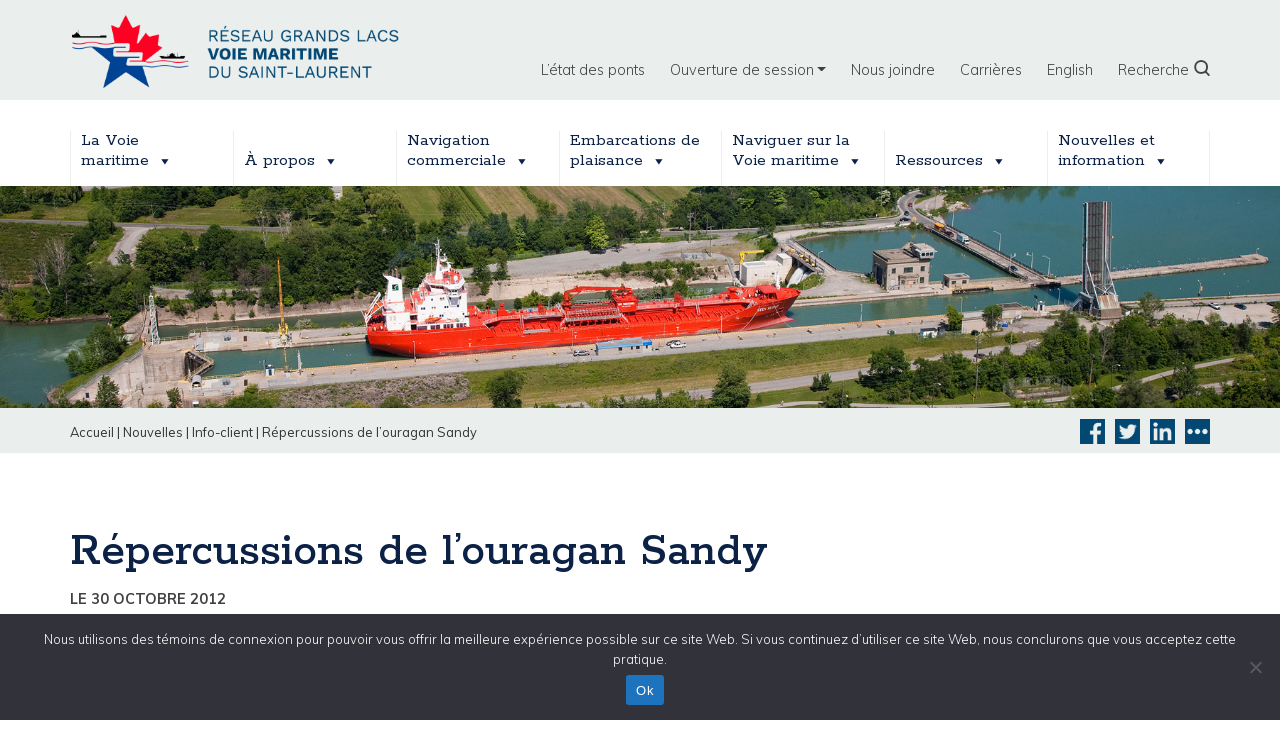

--- FILE ---
content_type: text/html; charset=UTF-8
request_url: https://grandslacs-voiemaritime.com/fr/nouvelles/repercussions-de-louragan-sandy/
body_size: 19935
content:
<!DOCTYPE html>
<html lang="fr-FR">
<head>	
	<!-- Google tag (gtag.js) 20230519 mma --> 
<script async src="https://www.googletagmanager.com/gtag/js?id=G-CM5J5XLPVP"> </script>

<script> window.dataLayer = window.dataLayer || []; function gtag(){dataLayer.push(arguments);} 
gtag('js', new Date()); 
 gtag('config', 'G-CM5J5XLPVP');  </script>	
	
	
    <meta charset="UTF-8">
    
	<meta name="viewport" content="width=device-width, initial-scale=1, shrink-to-fit=no">

    <meta name="google-site-verification" content="UiF72K1grqVEviV8NcD8vZj7d_AWn3qQIK2Ogca6BnU" />

             <meta property="og:image" content="https://greatlakes-seaway.com/wp-content/uploads/2022/01/300x300-logo-en.png" />    
    
             <meta property="twitter:image" content="https://greatlakes-seaway.com/wp-content/uploads/2022/01/300x300-logo-en.png" />    
    
    <link rel="profile" href="http://gmpg.org/xfn/11">
    <script src="//platform-api.sharethis.com/js/sharethis.js#property=#{property?._id}&product=custom-share-buttons"></script>
	<meta name='robots' content='index, follow, max-image-preview:large, max-snippet:-1, max-video-preview:-1' />
	<style>img:is([sizes="auto" i], [sizes^="auto," i]) { contain-intrinsic-size: 3000px 1500px }</style>
	
	<!-- This site is optimized with the Yoast SEO plugin v26.3 - https://yoast.com/wordpress/plugins/seo/ -->
	<title>Répercussions de l’ouragan Sandy - La Corporation de Gestion de la Voie Maritime du Saint-Laurent</title>
	<link rel="canonical" href="https://grandslacs-voiemaritime.com/fr/nouvelles/repercussions-de-louragan-sandy/" />
	<meta property="og:locale" content="fr_FR" />
	<meta property="og:type" content="article" />
	<meta property="og:title" content="Répercussions de l’ouragan Sandy - La Corporation de Gestion de la Voie Maritime du Saint-Laurent" />
	<meta property="og:description" content="La Voie maritime reste ouverte à la navigation, bien que certains navires aient choisi de demeurer en rade. Les activités devraient reprendre leur cours normal pendant la journée. &nbsp; le 30 octobre 2012" />
	<meta property="og:url" content="https://grandslacs-voiemaritime.com/fr/nouvelles/repercussions-de-louragan-sandy/" />
	<meta property="og:site_name" content="La Corporation de Gestion de la Voie Maritime du Saint-Laurent" />
	<meta property="article:modified_time" content="2019-10-29T15:24:53+00:00" />
	<meta property="og:image" content="https://grandslacs-voiemaritime.com/wp-content/uploads/2022/01/300x300-logo-en.png" />
	<meta property="og:image:width" content="334" />
	<meta property="og:image:height" content="330" />
	<meta property="og:image:type" content="image/png" />
	<meta name="twitter:card" content="summary_large_image" />
	<script type="application/ld+json" class="yoast-schema-graph">{"@context":"https://schema.org","@graph":[{"@type":"WebPage","@id":"https://grandslacs-voiemaritime.com/fr/nouvelles/repercussions-de-louragan-sandy/","url":"https://grandslacs-voiemaritime.com/fr/nouvelles/repercussions-de-louragan-sandy/","name":"Répercussions de l’ouragan Sandy - La Corporation de Gestion de la Voie Maritime du Saint-Laurent","isPartOf":{"@id":"https://grandslacs-voiemaritime.com/fr/#website"},"datePublished":"2012-10-30T12:00:34+00:00","dateModified":"2019-10-29T15:24:53+00:00","breadcrumb":{"@id":"https://grandslacs-voiemaritime.com/fr/nouvelles/repercussions-de-louragan-sandy/#breadcrumb"},"inLanguage":"fr-FR","potentialAction":[{"@type":"ReadAction","target":["https://grandslacs-voiemaritime.com/fr/nouvelles/repercussions-de-louragan-sandy/"]}]},{"@type":"BreadcrumbList","@id":"https://grandslacs-voiemaritime.com/fr/nouvelles/repercussions-de-louragan-sandy/#breadcrumb","itemListElement":[{"@type":"ListItem","position":1,"name":"Home","item":"https://greatlakes-seaway.com/fr/"},{"@type":"ListItem","position":2,"name":"News &amp; Information","item":"https://grandslacs-voiemaritime.com/fr/nouvelles/"},{"@type":"ListItem","position":3,"name":"Répercussions de l’ouragan Sandy"}]},{"@type":"WebSite","@id":"https://grandslacs-voiemaritime.com/fr/#website","url":"https://grandslacs-voiemaritime.com/fr/","name":"Great Lakes St. Lawrence Seaway System","description":"","publisher":{"@id":"https://grandslacs-voiemaritime.com/fr/#organization"},"potentialAction":[{"@type":"SearchAction","target":{"@type":"EntryPoint","urlTemplate":"https://grandslacs-voiemaritime.com/fr/?s={search_term_string}"},"query-input":{"@type":"PropertyValueSpecification","valueRequired":true,"valueName":"search_term_string"}}],"inLanguage":"fr-FR"},{"@type":"Organization","@id":"https://grandslacs-voiemaritime.com/fr/#organization","name":"Great Lakes St. Lawrence Seaway System","url":"https://grandslacs-voiemaritime.com/fr/","logo":{"@type":"ImageObject","inLanguage":"fr-FR","@id":"https://grandslacs-voiemaritime.com/fr/#/schema/logo/image/","url":"https://grandslacs-voiemaritime.com/wp-content/uploads/2020/06/800x230-logo-en.png","contentUrl":"https://grandslacs-voiemaritime.com/wp-content/uploads/2020/06/800x230-logo-en.png","width":800,"height":230,"caption":"Great Lakes St. Lawrence Seaway System"},"image":{"@id":"https://grandslacs-voiemaritime.com/fr/#/schema/logo/image/"}}]}</script>
	<!-- / Yoast SEO plugin. -->


<link rel='dns-prefetch' href='//greatlakes-seaway.com' />
<link rel='dns-prefetch' href='//use.fontawesome.com' />
<link rel="alternate" type="application/rss+xml" title="La Corporation de Gestion de la Voie Maritime du Saint-Laurent &raquo; Flux" href="https://grandslacs-voiemaritime.com/fr/feed/" />
<script type="text/javascript">
/* <![CDATA[ */
window._wpemojiSettings = {"baseUrl":"https:\/\/s.w.org\/images\/core\/emoji\/16.0.1\/72x72\/","ext":".png","svgUrl":"https:\/\/s.w.org\/images\/core\/emoji\/16.0.1\/svg\/","svgExt":".svg","source":{"concatemoji":"https:\/\/grandslacs-voiemaritime.com\/wp-includes\/js\/wp-emoji-release.min.js?ver=6.8.3"}};
/*! This file is auto-generated */
!function(s,n){var o,i,e;function c(e){try{var t={supportTests:e,timestamp:(new Date).valueOf()};sessionStorage.setItem(o,JSON.stringify(t))}catch(e){}}function p(e,t,n){e.clearRect(0,0,e.canvas.width,e.canvas.height),e.fillText(t,0,0);var t=new Uint32Array(e.getImageData(0,0,e.canvas.width,e.canvas.height).data),a=(e.clearRect(0,0,e.canvas.width,e.canvas.height),e.fillText(n,0,0),new Uint32Array(e.getImageData(0,0,e.canvas.width,e.canvas.height).data));return t.every(function(e,t){return e===a[t]})}function u(e,t){e.clearRect(0,0,e.canvas.width,e.canvas.height),e.fillText(t,0,0);for(var n=e.getImageData(16,16,1,1),a=0;a<n.data.length;a++)if(0!==n.data[a])return!1;return!0}function f(e,t,n,a){switch(t){case"flag":return n(e,"\ud83c\udff3\ufe0f\u200d\u26a7\ufe0f","\ud83c\udff3\ufe0f\u200b\u26a7\ufe0f")?!1:!n(e,"\ud83c\udde8\ud83c\uddf6","\ud83c\udde8\u200b\ud83c\uddf6")&&!n(e,"\ud83c\udff4\udb40\udc67\udb40\udc62\udb40\udc65\udb40\udc6e\udb40\udc67\udb40\udc7f","\ud83c\udff4\u200b\udb40\udc67\u200b\udb40\udc62\u200b\udb40\udc65\u200b\udb40\udc6e\u200b\udb40\udc67\u200b\udb40\udc7f");case"emoji":return!a(e,"\ud83e\udedf")}return!1}function g(e,t,n,a){var r="undefined"!=typeof WorkerGlobalScope&&self instanceof WorkerGlobalScope?new OffscreenCanvas(300,150):s.createElement("canvas"),o=r.getContext("2d",{willReadFrequently:!0}),i=(o.textBaseline="top",o.font="600 32px Arial",{});return e.forEach(function(e){i[e]=t(o,e,n,a)}),i}function t(e){var t=s.createElement("script");t.src=e,t.defer=!0,s.head.appendChild(t)}"undefined"!=typeof Promise&&(o="wpEmojiSettingsSupports",i=["flag","emoji"],n.supports={everything:!0,everythingExceptFlag:!0},e=new Promise(function(e){s.addEventListener("DOMContentLoaded",e,{once:!0})}),new Promise(function(t){var n=function(){try{var e=JSON.parse(sessionStorage.getItem(o));if("object"==typeof e&&"number"==typeof e.timestamp&&(new Date).valueOf()<e.timestamp+604800&&"object"==typeof e.supportTests)return e.supportTests}catch(e){}return null}();if(!n){if("undefined"!=typeof Worker&&"undefined"!=typeof OffscreenCanvas&&"undefined"!=typeof URL&&URL.createObjectURL&&"undefined"!=typeof Blob)try{var e="postMessage("+g.toString()+"("+[JSON.stringify(i),f.toString(),p.toString(),u.toString()].join(",")+"));",a=new Blob([e],{type:"text/javascript"}),r=new Worker(URL.createObjectURL(a),{name:"wpTestEmojiSupports"});return void(r.onmessage=function(e){c(n=e.data),r.terminate(),t(n)})}catch(e){}c(n=g(i,f,p,u))}t(n)}).then(function(e){for(var t in e)n.supports[t]=e[t],n.supports.everything=n.supports.everything&&n.supports[t],"flag"!==t&&(n.supports.everythingExceptFlag=n.supports.everythingExceptFlag&&n.supports[t]);n.supports.everythingExceptFlag=n.supports.everythingExceptFlag&&!n.supports.flag,n.DOMReady=!1,n.readyCallback=function(){n.DOMReady=!0}}).then(function(){return e}).then(function(){var e;n.supports.everything||(n.readyCallback(),(e=n.source||{}).concatemoji?t(e.concatemoji):e.wpemoji&&e.twemoji&&(t(e.twemoji),t(e.wpemoji)))}))}((window,document),window._wpemojiSettings);
/* ]]> */
</script>
<link rel='stylesheet' id='mp-theme-css' href='https://grandslacs-voiemaritime.com/wp-content/plugins/memberpress/css/ui/theme.css?ver=1.12.10' type='text/css' media='all' />
<style id='wp-emoji-styles-inline-css' type='text/css'>

	img.wp-smiley, img.emoji {
		display: inline !important;
		border: none !important;
		box-shadow: none !important;
		height: 1em !important;
		width: 1em !important;
		margin: 0 0.07em !important;
		vertical-align: -0.1em !important;
		background: none !important;
		padding: 0 !important;
	}
</style>
<link rel='stylesheet' id='wp-block-library-css' href='https://grandslacs-voiemaritime.com/wp-includes/css/dist/block-library/style.min.css?ver=6.8.3' type='text/css' media='all' />
<style id='classic-theme-styles-inline-css' type='text/css'>
/*! This file is auto-generated */
.wp-block-button__link{color:#fff;background-color:#32373c;border-radius:9999px;box-shadow:none;text-decoration:none;padding:calc(.667em + 2px) calc(1.333em + 2px);font-size:1.125em}.wp-block-file__button{background:#32373c;color:#fff;text-decoration:none}
</style>
<link rel='stylesheet' id='wp-components-css' href='https://grandslacs-voiemaritime.com/wp-includes/css/dist/components/style.min.css?ver=6.8.3' type='text/css' media='all' />
<link rel='stylesheet' id='wp-preferences-css' href='https://grandslacs-voiemaritime.com/wp-includes/css/dist/preferences/style.min.css?ver=6.8.3' type='text/css' media='all' />
<link rel='stylesheet' id='wp-block-editor-css' href='https://grandslacs-voiemaritime.com/wp-includes/css/dist/block-editor/style.min.css?ver=6.8.3' type='text/css' media='all' />
<link rel='stylesheet' id='popup-maker-block-library-style-css' href='https://grandslacs-voiemaritime.com/wp-content/plugins/popup-maker/dist/packages/block-library-style.css?ver=dbea705cfafe089d65f1' type='text/css' media='all' />
<style id='global-styles-inline-css' type='text/css'>
:root{--wp--preset--aspect-ratio--square: 1;--wp--preset--aspect-ratio--4-3: 4/3;--wp--preset--aspect-ratio--3-4: 3/4;--wp--preset--aspect-ratio--3-2: 3/2;--wp--preset--aspect-ratio--2-3: 2/3;--wp--preset--aspect-ratio--16-9: 16/9;--wp--preset--aspect-ratio--9-16: 9/16;--wp--preset--color--black: #000000;--wp--preset--color--cyan-bluish-gray: #abb8c3;--wp--preset--color--white: #ffffff;--wp--preset--color--pale-pink: #f78da7;--wp--preset--color--vivid-red: #cf2e2e;--wp--preset--color--luminous-vivid-orange: #ff6900;--wp--preset--color--luminous-vivid-amber: #fcb900;--wp--preset--color--light-green-cyan: #7bdcb5;--wp--preset--color--vivid-green-cyan: #00d084;--wp--preset--color--pale-cyan-blue: #8ed1fc;--wp--preset--color--vivid-cyan-blue: #0693e3;--wp--preset--color--vivid-purple: #9b51e0;--wp--preset--gradient--vivid-cyan-blue-to-vivid-purple: linear-gradient(135deg,rgba(6,147,227,1) 0%,rgb(155,81,224) 100%);--wp--preset--gradient--light-green-cyan-to-vivid-green-cyan: linear-gradient(135deg,rgb(122,220,180) 0%,rgb(0,208,130) 100%);--wp--preset--gradient--luminous-vivid-amber-to-luminous-vivid-orange: linear-gradient(135deg,rgba(252,185,0,1) 0%,rgba(255,105,0,1) 100%);--wp--preset--gradient--luminous-vivid-orange-to-vivid-red: linear-gradient(135deg,rgba(255,105,0,1) 0%,rgb(207,46,46) 100%);--wp--preset--gradient--very-light-gray-to-cyan-bluish-gray: linear-gradient(135deg,rgb(238,238,238) 0%,rgb(169,184,195) 100%);--wp--preset--gradient--cool-to-warm-spectrum: linear-gradient(135deg,rgb(74,234,220) 0%,rgb(151,120,209) 20%,rgb(207,42,186) 40%,rgb(238,44,130) 60%,rgb(251,105,98) 80%,rgb(254,248,76) 100%);--wp--preset--gradient--blush-light-purple: linear-gradient(135deg,rgb(255,206,236) 0%,rgb(152,150,240) 100%);--wp--preset--gradient--blush-bordeaux: linear-gradient(135deg,rgb(254,205,165) 0%,rgb(254,45,45) 50%,rgb(107,0,62) 100%);--wp--preset--gradient--luminous-dusk: linear-gradient(135deg,rgb(255,203,112) 0%,rgb(199,81,192) 50%,rgb(65,88,208) 100%);--wp--preset--gradient--pale-ocean: linear-gradient(135deg,rgb(255,245,203) 0%,rgb(182,227,212) 50%,rgb(51,167,181) 100%);--wp--preset--gradient--electric-grass: linear-gradient(135deg,rgb(202,248,128) 0%,rgb(113,206,126) 100%);--wp--preset--gradient--midnight: linear-gradient(135deg,rgb(2,3,129) 0%,rgb(40,116,252) 100%);--wp--preset--font-size--small: 13px;--wp--preset--font-size--medium: 20px;--wp--preset--font-size--large: 36px;--wp--preset--font-size--x-large: 42px;--wp--preset--spacing--20: 0.44rem;--wp--preset--spacing--30: 0.67rem;--wp--preset--spacing--40: 1rem;--wp--preset--spacing--50: 1.5rem;--wp--preset--spacing--60: 2.25rem;--wp--preset--spacing--70: 3.38rem;--wp--preset--spacing--80: 5.06rem;--wp--preset--shadow--natural: 6px 6px 9px rgba(0, 0, 0, 0.2);--wp--preset--shadow--deep: 12px 12px 50px rgba(0, 0, 0, 0.4);--wp--preset--shadow--sharp: 6px 6px 0px rgba(0, 0, 0, 0.2);--wp--preset--shadow--outlined: 6px 6px 0px -3px rgba(255, 255, 255, 1), 6px 6px rgba(0, 0, 0, 1);--wp--preset--shadow--crisp: 6px 6px 0px rgba(0, 0, 0, 1);}:where(.is-layout-flex){gap: 0.5em;}:where(.is-layout-grid){gap: 0.5em;}body .is-layout-flex{display: flex;}.is-layout-flex{flex-wrap: wrap;align-items: center;}.is-layout-flex > :is(*, div){margin: 0;}body .is-layout-grid{display: grid;}.is-layout-grid > :is(*, div){margin: 0;}:where(.wp-block-columns.is-layout-flex){gap: 2em;}:where(.wp-block-columns.is-layout-grid){gap: 2em;}:where(.wp-block-post-template.is-layout-flex){gap: 1.25em;}:where(.wp-block-post-template.is-layout-grid){gap: 1.25em;}.has-black-color{color: var(--wp--preset--color--black) !important;}.has-cyan-bluish-gray-color{color: var(--wp--preset--color--cyan-bluish-gray) !important;}.has-white-color{color: var(--wp--preset--color--white) !important;}.has-pale-pink-color{color: var(--wp--preset--color--pale-pink) !important;}.has-vivid-red-color{color: var(--wp--preset--color--vivid-red) !important;}.has-luminous-vivid-orange-color{color: var(--wp--preset--color--luminous-vivid-orange) !important;}.has-luminous-vivid-amber-color{color: var(--wp--preset--color--luminous-vivid-amber) !important;}.has-light-green-cyan-color{color: var(--wp--preset--color--light-green-cyan) !important;}.has-vivid-green-cyan-color{color: var(--wp--preset--color--vivid-green-cyan) !important;}.has-pale-cyan-blue-color{color: var(--wp--preset--color--pale-cyan-blue) !important;}.has-vivid-cyan-blue-color{color: var(--wp--preset--color--vivid-cyan-blue) !important;}.has-vivid-purple-color{color: var(--wp--preset--color--vivid-purple) !important;}.has-black-background-color{background-color: var(--wp--preset--color--black) !important;}.has-cyan-bluish-gray-background-color{background-color: var(--wp--preset--color--cyan-bluish-gray) !important;}.has-white-background-color{background-color: var(--wp--preset--color--white) !important;}.has-pale-pink-background-color{background-color: var(--wp--preset--color--pale-pink) !important;}.has-vivid-red-background-color{background-color: var(--wp--preset--color--vivid-red) !important;}.has-luminous-vivid-orange-background-color{background-color: var(--wp--preset--color--luminous-vivid-orange) !important;}.has-luminous-vivid-amber-background-color{background-color: var(--wp--preset--color--luminous-vivid-amber) !important;}.has-light-green-cyan-background-color{background-color: var(--wp--preset--color--light-green-cyan) !important;}.has-vivid-green-cyan-background-color{background-color: var(--wp--preset--color--vivid-green-cyan) !important;}.has-pale-cyan-blue-background-color{background-color: var(--wp--preset--color--pale-cyan-blue) !important;}.has-vivid-cyan-blue-background-color{background-color: var(--wp--preset--color--vivid-cyan-blue) !important;}.has-vivid-purple-background-color{background-color: var(--wp--preset--color--vivid-purple) !important;}.has-black-border-color{border-color: var(--wp--preset--color--black) !important;}.has-cyan-bluish-gray-border-color{border-color: var(--wp--preset--color--cyan-bluish-gray) !important;}.has-white-border-color{border-color: var(--wp--preset--color--white) !important;}.has-pale-pink-border-color{border-color: var(--wp--preset--color--pale-pink) !important;}.has-vivid-red-border-color{border-color: var(--wp--preset--color--vivid-red) !important;}.has-luminous-vivid-orange-border-color{border-color: var(--wp--preset--color--luminous-vivid-orange) !important;}.has-luminous-vivid-amber-border-color{border-color: var(--wp--preset--color--luminous-vivid-amber) !important;}.has-light-green-cyan-border-color{border-color: var(--wp--preset--color--light-green-cyan) !important;}.has-vivid-green-cyan-border-color{border-color: var(--wp--preset--color--vivid-green-cyan) !important;}.has-pale-cyan-blue-border-color{border-color: var(--wp--preset--color--pale-cyan-blue) !important;}.has-vivid-cyan-blue-border-color{border-color: var(--wp--preset--color--vivid-cyan-blue) !important;}.has-vivid-purple-border-color{border-color: var(--wp--preset--color--vivid-purple) !important;}.has-vivid-cyan-blue-to-vivid-purple-gradient-background{background: var(--wp--preset--gradient--vivid-cyan-blue-to-vivid-purple) !important;}.has-light-green-cyan-to-vivid-green-cyan-gradient-background{background: var(--wp--preset--gradient--light-green-cyan-to-vivid-green-cyan) !important;}.has-luminous-vivid-amber-to-luminous-vivid-orange-gradient-background{background: var(--wp--preset--gradient--luminous-vivid-amber-to-luminous-vivid-orange) !important;}.has-luminous-vivid-orange-to-vivid-red-gradient-background{background: var(--wp--preset--gradient--luminous-vivid-orange-to-vivid-red) !important;}.has-very-light-gray-to-cyan-bluish-gray-gradient-background{background: var(--wp--preset--gradient--very-light-gray-to-cyan-bluish-gray) !important;}.has-cool-to-warm-spectrum-gradient-background{background: var(--wp--preset--gradient--cool-to-warm-spectrum) !important;}.has-blush-light-purple-gradient-background{background: var(--wp--preset--gradient--blush-light-purple) !important;}.has-blush-bordeaux-gradient-background{background: var(--wp--preset--gradient--blush-bordeaux) !important;}.has-luminous-dusk-gradient-background{background: var(--wp--preset--gradient--luminous-dusk) !important;}.has-pale-ocean-gradient-background{background: var(--wp--preset--gradient--pale-ocean) !important;}.has-electric-grass-gradient-background{background: var(--wp--preset--gradient--electric-grass) !important;}.has-midnight-gradient-background{background: var(--wp--preset--gradient--midnight) !important;}.has-small-font-size{font-size: var(--wp--preset--font-size--small) !important;}.has-medium-font-size{font-size: var(--wp--preset--font-size--medium) !important;}.has-large-font-size{font-size: var(--wp--preset--font-size--large) !important;}.has-x-large-font-size{font-size: var(--wp--preset--font-size--x-large) !important;}
:where(.wp-block-post-template.is-layout-flex){gap: 1.25em;}:where(.wp-block-post-template.is-layout-grid){gap: 1.25em;}
:where(.wp-block-columns.is-layout-flex){gap: 2em;}:where(.wp-block-columns.is-layout-grid){gap: 2em;}
:root :where(.wp-block-pullquote){font-size: 1.5em;line-height: 1.6;}
</style>
<link rel='stylesheet' id='cookie-notice-front-css' href='https://grandslacs-voiemaritime.com/wp-content/plugins/cookie-notice/css/front.min.css?ver=2.5.8' type='text/css' media='all' />
<link rel='stylesheet' id='settings-page-css' href='https://grandslacs-voiemaritime.com/wp-content/plugins/memberpress-sync-main/public/css/settings-page-public.css?ver=1.0.0' type='text/css' media='all' />
<link rel='stylesheet' id='wpml-menu-item-0-css' href='https://grandslacs-voiemaritime.com/wp-content/plugins/sitepress-multilingual-cms/templates/language-switchers/menu-item/style.min.css?ver=1' type='text/css' media='all' />
<link rel='stylesheet' id='megamenu-css' href='https://grandslacs-voiemaritime.com/wp-content/uploads/maxmegamenu/style_fr.css?ver=bf4cdd' type='text/css' media='all' />
<link rel='stylesheet' id='dashicons-css' href='https://grandslacs-voiemaritime.com/wp-includes/css/dashicons.min.css?ver=6.8.3' type='text/css' media='all' />
<link rel='stylesheet' id='wppopups-base-css' href='https://grandslacs-voiemaritime.com/wp-content/plugins/wp-popups-lite/src/assets/css/wppopups-base.css?ver=2.2.0.3' type='text/css' media='all' />
<link rel='stylesheet' id='understrap-styles-css' href='https://grandslacs-voiemaritime.com/wp-content/themes/slsmc/css/theme.min.css?ver=1.0.1568810122' type='text/css' media='screen' />
<link rel='stylesheet' id='magnific-popup-styles-css' href='https://grandslacs-voiemaritime.com/wp-content/themes/slsmc/js/magnific-popup/magnific-popup.css' type='text/css' media='screen' />
<link rel='stylesheet' id='slick-slider-styles-core-css' href='https://grandslacs-voiemaritime.com/wp-content/themes/slsmc/js/slick/slick.css' type='text/css' media='screen' />
<link rel='stylesheet' id='slick-slider-styles-theme-css' href='https://grandslacs-voiemaritime.com/wp-content/themes/slsmc/js/slick/slick-theme.css' type='text/css' media='screen' />
<link rel='stylesheet' id='slsmc-css' href='https://grandslacs-voiemaritime.com/wp-content/themes/slsmc/css/slsmc.css' type='text/css' media='screen' />
<link rel='stylesheet' id='slsmc-queries-css' href='https://grandslacs-voiemaritime.com/wp-content/themes/slsmc/css/slsmc-queries.css' type='text/css' media='screen' />
<link rel='stylesheet' id='slsmc-print-css' href='https://grandslacs-voiemaritime.com/wp-content/themes/slsmc/css/print.css' type='text/css' media='print' />
<link rel='stylesheet' id='slb_core-css' href='https://grandslacs-voiemaritime.com/wp-content/plugins/simple-lightbox/client/css/app.css?ver=2.9.4' type='text/css' media='all' />
<link rel='stylesheet' id='searchwp-forms-css' href='https://grandslacs-voiemaritime.com/wp-content/plugins/searchwp/assets/css/frontend/search-forms.min.css?ver=4.5.3' type='text/css' media='all' />
<link rel='stylesheet' id='popup-maker-site-css' href='//grandslacs-voiemaritime.com/wp-content/uploads/pum/pum-site-styles.css?generated=1755697544&#038;ver=1.21.5' type='text/css' media='all' />
<link rel='stylesheet' id='bfa-font-awesome-css' href='https://use.fontawesome.com/releases/v5.15.4/css/all.css?ver=2.0.3' type='text/css' media='all' />
<link rel='stylesheet' id='bfa-font-awesome-v4-shim-css' href='https://use.fontawesome.com/releases/v5.15.4/css/v4-shims.css?ver=2.0.3' type='text/css' media='all' />
<style id='bfa-font-awesome-v4-shim-inline-css' type='text/css'>

			@font-face {
				font-family: 'FontAwesome';
				src: url('https://use.fontawesome.com/releases/v5.15.4/webfonts/fa-brands-400.eot'),
				url('https://use.fontawesome.com/releases/v5.15.4/webfonts/fa-brands-400.eot?#iefix') format('embedded-opentype'),
				url('https://use.fontawesome.com/releases/v5.15.4/webfonts/fa-brands-400.woff2') format('woff2'),
				url('https://use.fontawesome.com/releases/v5.15.4/webfonts/fa-brands-400.woff') format('woff'),
				url('https://use.fontawesome.com/releases/v5.15.4/webfonts/fa-brands-400.ttf') format('truetype'),
				url('https://use.fontawesome.com/releases/v5.15.4/webfonts/fa-brands-400.svg#fontawesome') format('svg');
			}

			@font-face {
				font-family: 'FontAwesome';
				src: url('https://use.fontawesome.com/releases/v5.15.4/webfonts/fa-solid-900.eot'),
				url('https://use.fontawesome.com/releases/v5.15.4/webfonts/fa-solid-900.eot?#iefix') format('embedded-opentype'),
				url('https://use.fontawesome.com/releases/v5.15.4/webfonts/fa-solid-900.woff2') format('woff2'),
				url('https://use.fontawesome.com/releases/v5.15.4/webfonts/fa-solid-900.woff') format('woff'),
				url('https://use.fontawesome.com/releases/v5.15.4/webfonts/fa-solid-900.ttf') format('truetype'),
				url('https://use.fontawesome.com/releases/v5.15.4/webfonts/fa-solid-900.svg#fontawesome') format('svg');
			}

			@font-face {
				font-family: 'FontAwesome';
				src: url('https://use.fontawesome.com/releases/v5.15.4/webfonts/fa-regular-400.eot'),
				url('https://use.fontawesome.com/releases/v5.15.4/webfonts/fa-regular-400.eot?#iefix') format('embedded-opentype'),
				url('https://use.fontawesome.com/releases/v5.15.4/webfonts/fa-regular-400.woff2') format('woff2'),
				url('https://use.fontawesome.com/releases/v5.15.4/webfonts/fa-regular-400.woff') format('woff'),
				url('https://use.fontawesome.com/releases/v5.15.4/webfonts/fa-regular-400.ttf') format('truetype'),
				url('https://use.fontawesome.com/releases/v5.15.4/webfonts/fa-regular-400.svg#fontawesome') format('svg');
				unicode-range: U+F004-F005,U+F007,U+F017,U+F022,U+F024,U+F02E,U+F03E,U+F044,U+F057-F059,U+F06E,U+F070,U+F075,U+F07B-F07C,U+F080,U+F086,U+F089,U+F094,U+F09D,U+F0A0,U+F0A4-F0A7,U+F0C5,U+F0C7-F0C8,U+F0E0,U+F0EB,U+F0F3,U+F0F8,U+F0FE,U+F111,U+F118-F11A,U+F11C,U+F133,U+F144,U+F146,U+F14A,U+F14D-F14E,U+F150-F152,U+F15B-F15C,U+F164-F165,U+F185-F186,U+F191-F192,U+F1AD,U+F1C1-F1C9,U+F1CD,U+F1D8,U+F1E3,U+F1EA,U+F1F6,U+F1F9,U+F20A,U+F247-F249,U+F24D,U+F254-F25B,U+F25D,U+F267,U+F271-F274,U+F279,U+F28B,U+F28D,U+F2B5-F2B6,U+F2B9,U+F2BB,U+F2BD,U+F2C1-F2C2,U+F2D0,U+F2D2,U+F2DC,U+F2ED,U+F328,U+F358-F35B,U+F3A5,U+F3D1,U+F410,U+F4AD;
			}
		
</style>
<script type="text/javascript" src="https://grandslacs-voiemaritime.com/wp-includes/js/jquery/jquery.min.js?ver=3.7.1" id="jquery-core-js"></script>
<script type="text/javascript" src="https://grandslacs-voiemaritime.com/wp-includes/js/jquery/jquery-migrate.min.js?ver=3.4.1" id="jquery-migrate-js"></script>
<script type="text/javascript" id="cookie-notice-front-js-before">
/* <![CDATA[ */
var cnArgs = {"ajaxUrl":"https:\/\/grandslacs-voiemaritime.com\/wp-admin\/admin-ajax.php","nonce":"53843e621e","hideEffect":"fade","position":"bottom","onScroll":false,"onScrollOffset":100,"onClick":false,"cookieName":"cookie_notice_accepted","cookieTime":2592000,"cookieTimeRejected":2592000,"globalCookie":false,"redirection":false,"cache":true,"revokeCookies":false,"revokeCookiesOpt":"automatic"};
/* ]]> */
</script>
<script type="text/javascript" src="https://grandslacs-voiemaritime.com/wp-content/plugins/cookie-notice/js/front.min.js?ver=2.5.8" id="cookie-notice-front-js"></script>
<script type="text/javascript" src="https://grandslacs-voiemaritime.com/wp-content/plugins/memberpress-sync-main/public/js/settings-page-public.js?ver=1.0.0" id="settings-page-js"></script>
<script type="text/javascript" src="https://grandslacs-voiemaritime.com/wp-content/themes/slsmc/js/magnific-popup/jquery.magnific-popup.min.js?ver=6.8.3" id="magnific-popup-js"></script>
<script type="text/javascript" src="https://grandslacs-voiemaritime.com/wp-content/themes/slsmc/js/slick/slick.min.js?ver=6.8.3" id="slick-slider-js"></script>
<script type="text/javascript" src="https://grandslacs-voiemaritime.com/wp-content/themes/slsmc/js/slsmc.js?ver=6.8.3" id="slsmc-js"></script>
<link rel="https://api.w.org/" href="https://grandslacs-voiemaritime.com/fr/wp-json/" /><link rel="EditURI" type="application/rsd+xml" title="RSD" href="https://grandslacs-voiemaritime.com/xmlrpc.php?rsd" />
<link rel='shortlink' href='https://grandslacs-voiemaritime.com/fr/?p=5666' />
<link rel="alternate" title="oEmbed (JSON)" type="application/json+oembed" href="https://grandslacs-voiemaritime.com/fr/wp-json/oembed/1.0/embed?url=https%3A%2F%2Fgrandslacs-voiemaritime.com%2Ffr%2Fnouvelles%2Frepercussions-de-louragan-sandy%2F" />
<link rel="alternate" title="oEmbed (XML)" type="text/xml+oembed" href="https://grandslacs-voiemaritime.com/fr/wp-json/oembed/1.0/embed?url=https%3A%2F%2Fgrandslacs-voiemaritime.com%2Ffr%2Fnouvelles%2Frepercussions-de-louragan-sandy%2F&#038;format=xml" />
<link rel="alternate" href="https://greatlakes-seaway.com/nouvelles/repercussions-de-louragan-sandy/" hreflang="en-CA" /><link rel="alternate" href="https://greatlakes-seaway.com/nouvelles/repercussions-de-louragan-sandy/" hreflang="x-default" /><link rel="alternate" href="https://grandslacs-voiemaritime.com/nouvelles/repercussions-de-louragan-sandy/" hreflang="fr-CA" /><meta name="generator" content="WPML ver:4.8.4 stt:1,4;" />
<meta name="mobile-web-app-capable" content="yes">
<meta name="apple-mobile-web-app-capable" content="yes">
<meta name="apple-mobile-web-app-title" content="La Corporation de Gestion de la Voie Maritime du Saint-Laurent - ">
		<style type="text/css" id="wp-custom-css">
			.mepr-nav-item.mepr-subscriptions {
	display: none;
}

.mepr-nav-item.mepr-payments {
	display: none;
}
	
body.page-id-16883 button {display: none !important;} 

body.page-id-16892 button {display: none !important;} 

.envira-close-button ,
.envirabox-item envirabox-close envirabox-button--close {
    display: none !important;
    visibility: hidden !important;
    opacity: 0 !important;
}

		</style>
		<style type="text/css">/** Mega Menu CSS: fs **/</style>
</head>

<body class="wp-singular news-template-default single single-news postid-5666 single-format-standard wp-embed-responsive wp-theme-slsmc multiple-domain-grandslacs-voiemaritime-com cookies-not-set sp-easy-accordion-enabled mega-menu-primary lang-fr">

<div class="site fr" id="page">

<main> <!-- mma added 20230524 -->
	<!-- ******************* The Navbar Area ******************* -->
	<div id="wrapper-navbar" itemscope itemtype="http://schema.org/WebSite">

		<a class="skip-link sr-only sr-only-focusable" href="#content">Skip to content</a>

		

		<div class="container" id="headernav-container">

            <div class="row">

                                 <div class="col-sm-12 col-md-12 col-lg-4 col-first">
                    <h1 id="home-logo" class="fr"><a href="https://grandslacs-voiemaritime.com/fr/"><img src="https://grandslacs-voiemaritime.com/wp-content/themes/slsmc/images/800x230-logo-fr.png" alt="Retour à la page l&#039;accueil" /><span>Corporation de Gestion de la Voie Maritime du Saint-Laurent</span></a></h1>
                </div>

                <div class="col-sm-12 col-md-12 col-lg-8 col-second">
                 
                    <!-- UTILITY MENU BEGINS -->
                    <div class="utility-menu-container">

                    <div class="menu-utility-menu-fr-container"><ul id="menu-utility-menu-fr" class="menu"><li itemscope="itemscope" itemtype="https://www.schema.org/SiteNavigationElement" id="menu-item-18339" class="menu-item menu-item-type-post_type menu-item-object-page menu-item-18339 nav-item"><a title="L’état des ponts" href="https://grandslacs-voiemaritime.com/fr/navigation-de-plaisance/letat-des-ponts/" class="nav-link">L’état des ponts</a></li>
<li itemscope="itemscope" itemtype="https://www.schema.org/SiteNavigationElement" id="menu-item-5799" class="menu-item menu-item-type-post_type menu-item-object-page menu-item-has-children dropdown menu-item-5799 nav-item"><a title="Ouverture de session" href="#" data-toggle="dropdown" aria-haspopup="true" aria-expanded="false" class="dropdown-toggle nav-link" id="menu-item-dropdown-5799">Ouverture de session</a>
<ul class="dropdown-menu" aria-labelledby="menu-item-dropdown-5799" role="menu">
	<li itemscope="itemscope" itemtype="https://www.schema.org/SiteNavigationElement" id="menu-item-48114" class="menu-item menu-item-type-custom menu-item-object-custom menu-item-48114 nav-item"><a title="Client commercial" href="https://grandslacs-voiemaritime.com/fr/applications-daffaires-de-la-voie-maritime/" class="dropdown-item">Client commercial</a></li>
	<li itemscope="itemscope" itemtype="https://www.schema.org/SiteNavigationElement" id="menu-item-48117" class="menu-item menu-item-type-post_type menu-item-object-page menu-item-48117 nav-item"><a title="Embarcations de plaisance" href="https://grandslacs-voiemaritime.com/fr/navigation-de-plaisance/reservations-embarcations-de-plaisance/" class="dropdown-item">Embarcations de plaisance</a></li>
</ul>
</li>
<li itemscope="itemscope" itemtype="https://www.schema.org/SiteNavigationElement" id="menu-item-5800" class="menu-item menu-item-type-post_type menu-item-object-page menu-item-5800 nav-item"><a title="Nous joindre" href="https://grandslacs-voiemaritime.com/fr/nous-joindre/" class="nav-link">Nous joindre</a></li>
<li itemscope="itemscope" itemtype="https://www.schema.org/SiteNavigationElement" id="menu-item-26251" class="menu-item menu-item-type-post_type menu-item-object-page menu-item-26251 nav-item"><a title="Carrières" href="https://grandslacs-voiemaritime.com/fr/a-propos/carrieres/" class="nav-link">Carrières</a></li>
<li itemscope="itemscope" itemtype="https://www.schema.org/SiteNavigationElement" id="menu-item-wpml-ls-3-en" class="menu-item wpml-ls-slot-3 wpml-ls-item wpml-ls-item-en wpml-ls-menu-item wpml-ls-first-item wpml-ls-last-item menu-item-type-wpml_ls_menu_item menu-item-object-wpml_ls_menu_item menu-item-wpml-ls-3-en nav-item"><a title="Passer à English" href="https://grandslacs-voiemaritime.com/en/news/impact-of-hurricane-sandy/" class="nav-link" aria-label="Passer à English" role="menuitem"><span class="wpml-ls-native" lang="en">English</span></a></li>
<li class="menu-item menu-item-type-custom menu-item-object-custom nav-item"><a class="nav-link search-popuplink-modal" href="#search-form"><span>Recherche</span><img class="search-icon" src="https://grandslacs-voiemaritime.com/wp-content/themes/slsmc/images/200x200-search-icon.png" alt="Recherche" /></a></li></ul></div>                    </div><!-- .utility-menu-container -->

                    <!-- Search Form box (for pop-up only) -->
                    <div id="search-form" class="mfp-hide zoom-anim-dialog">
                        
<form method="get" id="searchform" action="https://grandslacs-voiemaritime.com/fr/" role="search">
	<label class="sr-only" for="s">Recherche</label>
	<div class="input-group">
		<input class="field form-control" id="s" name="s" type="text"
			placeholder="Recherche..." value="">
		<span class="input-group-append">
			<input class="submit btn btn-primary" id="searchsubmit" name="submit" type="submit"
			value="Recherche">
		</span>
	</div>
</form>                        <button title="Close (Esc)" type="button" class="mfp-close">×</button>
                    </div>

                    <!-- UTILITY MENU ENDS -->

                </div><!-- .col-md-6 --> 

            </div><!-- .row -->

            <div class="row" id="main-menu-row">

                <div class="col-md-12" id="main-menu-col">

                    <!-- MAIN MENU BEGINS -->
                    <div class="main-menu-container">

                    <div id="mega-menu-wrap-primary" class="mega-menu-wrap"><div class="mega-menu-toggle"><div class="mega-toggle-blocks-left"></div><div class="mega-toggle-blocks-center"><div class='mega-toggle-block mega-menu-toggle-block mega-toggle-block-1' id='mega-toggle-block-1' tabindex='0'><span class='mega-toggle-label' role='button' aria-expanded='false'><span class='mega-toggle-label-closed'>Menu</span><span class='mega-toggle-label-open'>Menu</span></span></div></div><div class="mega-toggle-blocks-right"></div></div><ul id="mega-menu-primary" class="mega-menu max-mega-menu mega-menu-horizontal mega-no-js" data-event="hover_intent" data-effect="fade_up" data-effect-speed="200" data-effect-mobile="slide" data-effect-speed-mobile="200" data-mobile-force-width="false" data-second-click="go" data-document-click="collapse" data-vertical-behaviour="standard" data-breakpoint="1199" data-unbind="true" data-mobile-state="collapse_all" data-mobile-direction="vertical" data-hover-intent-timeout="300" data-hover-intent-interval="100"><li class="mega-menu-item mega-menu-item-type-custom mega-menu-item-object-custom mega-menu-item-has-children mega-menu-megamenu mega-menu-grid mega-align-bottom-left mega-menu-grid mega-menu-item-12212" id="mega-menu-item-12212"><a class="mega-menu-link" href="#" aria-expanded="false" tabindex="0">La Voie<br /> maritime<span class="mega-indicator" aria-hidden="true"></span></a>
<ul class="mega-sub-menu" role='presentation'>
<li class="mega-menu-row" id="mega-menu-12212-0">
	<ul class="mega-sub-menu" style='--columns:12' role='presentation'>
<li class="mega-menu-column mega-menu-columns-3-of-12" style="--columns:12; --span:3" id="mega-menu-12212-0-0">
		<ul class="mega-sub-menu">
<li class="mega-header-level2 mega-menu-item mega-menu-item-type-post_type mega-menu-item-object-page mega-menu-item-12160 header-level2" id="mega-menu-item-12160"><a class="mega-menu-link" href="https://grandslacs-voiemaritime.com/fr/la-voie-maritime/">La Voie<br /> maritime</a></li><li class="mega-header-level2 mega-menu-item mega-menu-item-type-post_type mega-menu-item-object-page mega-menu-item-5609 header-level2" id="mega-menu-item-5609"><a class="mega-menu-link" href="https://grandslacs-voiemaritime.com/fr/pour-nos-collectivites/les-avantages-du-transport-maritime/">Les avantages du transport maritime</a></li><li class="mega-header-level2 mega-menu-item mega-menu-item-type-post_type mega-menu-item-object-page mega-menu-item-42643 header-level2" id="mega-menu-item-42643"><a class="mega-menu-link" href="https://grandslacs-voiemaritime.com/fr/la-voie-maritime/retombees-economiques/">Retombées économiques</a></li><li class="mega-header-level2 mega-menu-item mega-menu-item-type-post_type mega-menu-item-object-page mega-menu-item-5606 header-level2" id="mega-menu-item-5606"><a class="mega-menu-link" href="https://grandslacs-voiemaritime.com/fr/la-voie-maritime/un-paradis-des-loisirs/">Un paradis des loisirs</a></li><li class="mega-header-level2 mega-menu-item mega-menu-item-type-post_type mega-menu-item-object-page mega-menu-item-5607 header-level2" id="mega-menu-item-5607"><a class="mega-menu-link" href="https://grandslacs-voiemaritime.com/fr/la-voie-maritime/300-ans-dhistoire/">300 ans d’histoire</a></li><li class="mega-header-level2 mega-menu-item mega-menu-item-type-post_type mega-menu-item-object-page mega-menu-item-5608 header-level2" id="mega-menu-item-5608"><a class="mega-menu-link" href="https://grandslacs-voiemaritime.com/fr/la-voie-maritime/nos-ecluses-et-chenaux/">Écluses, canaux et chenaux</a></li>		</ul>
</li><li class="mega-menu-column mega-menu-columns-3-of-12" style="--columns:12; --span:3" id="mega-menu-12212-0-1">
		<ul class="mega-sub-menu">
<li class="mega-header-level2 mega-menu-item mega-menu-item-type-post_type mega-menu-item-object-page mega-menu-item-has-children mega-menu-item-5610 header-level2" id="mega-menu-item-5610"><a class="mega-menu-link" href="https://grandslacs-voiemaritime.com/fr/la-voie-maritime/faits-et-chiffres/">Faits et chiffres<span class="mega-indicator" aria-hidden="true"></span></a>
			<ul class="mega-sub-menu">
<li class="mega-header-level3 mega-menu-item mega-menu-item-type-post_type mega-menu-item-object-page mega-menu-item-5613 header-level3" id="mega-menu-item-5613"><a class="mega-menu-link" href="https://grandslacs-voiemaritime.com/fr/la-voie-maritime/faits-et-chiffres/rapport-sur-le-trafic/">Rapport sur le trafic</a></li><li class="mega-header-level3 mega-menu-item mega-menu-item-type-post_type mega-menu-item-object-page mega-menu-item-5614 header-level3" id="mega-menu-item-5614"><a class="mega-menu-link" href="https://grandslacs-voiemaritime.com/fr/la-voie-maritime/faits-et-chiffres/marchandises/">Marchandises</a></li><li class="mega-header-level3 mega-menu-item mega-menu-item-type-post_type mega-menu-item-object-page mega-menu-item-5615 header-level3" id="mega-menu-item-5615"><a class="mega-menu-link" href="https://grandslacs-voiemaritime.com/fr/la-voie-maritime/faits-et-chiffres/tonnage/">Tonnage</a></li>			</ul>
</li>		</ul>
</li>	</ul>
</li><li class="mega-menu-row" id="mega-menu-12212-1">
	<ul class="mega-sub-menu" style='--columns:12' role='presentation'>
<li class="mega-menu-column mega-menu-columns-3-of-12" style="--columns:12; --span:3" id="mega-menu-12212-1-0"></li>	</ul>
</li></ul>
</li><li class="mega-menu-item mega-menu-item-type-custom mega-menu-item-object-custom mega-menu-item-has-children mega-menu-megamenu mega-menu-grid mega-align-bottom-left mega-menu-grid mega-menu-item-12214" id="mega-menu-item-12214"><a class="mega-menu-link" href="#" aria-expanded="false" tabindex="0"><br />À propos<span class="mega-indicator" aria-hidden="true"></span></a>
<ul class="mega-sub-menu" role='presentation'>
<li class="mega-menu-row" id="mega-menu-12214-0">
	<ul class="mega-sub-menu" style='--columns:12' role='presentation'>
<li class="mega-menu-column mega-menu-columns-3-of-12" style="--columns:12; --span:3" id="mega-menu-12214-0-0">
		<ul class="mega-sub-menu">
<li class="mega-header-level2 mega-menu-item mega-menu-item-type-post_type mega-menu-item-object-page mega-menu-item-5624 header-level2" id="mega-menu-item-5624"><a class="mega-menu-link" href="https://grandslacs-voiemaritime.com/fr/a-propos/">À propos</a></li>		</ul>
</li><li class="mega-menu-column mega-menu-columns-3-of-12" style="--columns:12; --span:3" id="mega-menu-12214-0-1">
		<ul class="mega-sub-menu">
<li class="mega-header-level2 mega-menu-item mega-menu-item-type-post_type mega-menu-item-object-page mega-menu-item-has-children mega-menu-item-5625 header-level2" id="mega-menu-item-5625"><a class="mega-menu-link" href="https://grandslacs-voiemaritime.com/fr/a-propos/corporation-de-gestion-de-la-voie-maritime-du-saint-laurent/">Corporation de Gestion de la Voie Maritime du Saint-Laurent<span class="mega-indicator" aria-hidden="true"></span></a>
			<ul class="mega-sub-menu">
<li class="mega-header-level3 mega-menu-item mega-menu-item-type-custom mega-menu-item-object-custom mega-menu-item-46870 header-level3" id="mega-menu-item-46870"><a class="mega-menu-link" href="https://grandslacs-voiemaritime.com/fr/a-propos/corporation-de-gestion-de-la-voie-maritime-du-saint-laurent/equipe-cgvmsl/">Président et conseil d’administration de la CGVMSL</a></li><li class="mega-header-level3 mega-menu-item mega-menu-item-type-post_type mega-menu-item-object-page mega-menu-item-5629 header-level3" id="mega-menu-item-5629"><a class="mega-menu-link" href="https://grandslacs-voiemaritime.com/fr/a-propos/corporation-de-gestion-de-la-voie-maritime-du-saint-laurent/cgvmsl-sommaires-annuels/">CGVMSL Sommaires annuels</a></li><li class="mega-header-level3 mega-menu-item mega-menu-item-type-post_type mega-menu-item-object-page mega-menu-item-5631 header-level3" id="mega-menu-item-5631"><a class="mega-menu-link" href="https://grandslacs-voiemaritime.com/fr/a-propos/corporation-de-gestion-de-la-voie-maritime-du-saint-laurent/corporate-social-responsibility-fr/">Responsabilité sociale de l’entreprise</a></li><li class="mega-header-level3 mega-menu-item mega-menu-item-type-custom mega-menu-item-object-custom mega-menu-item-42530 header-level3" id="mega-menu-item-42530"><a class="mega-menu-link" href="http://grandslacs-voiemaritime.com/wp-content/uploads/2025/09/Politique_envi.pdf">-- Politique sur l'environnement</a></li><li class="mega-header-level3 mega-menu-item mega-menu-item-type-post_type mega-menu-item-object-page mega-menu-item-27693 header-level3" id="mega-menu-item-27693"><a class="mega-menu-link" href="https://grandslacs-voiemaritime.com/fr/a-propos/corporation-de-gestion-de-la-voie-maritime-du-saint-laurent/cgvmsl-plan-daccessibilite/">Plan d’accessibilité</a></li><li class="mega-header-level3 mega-menu-item mega-menu-item-type-post_type mega-menu-item-object-page mega-menu-item-5635 header-level3" id="mega-menu-item-5635"><a class="mega-menu-link" href="https://grandslacs-voiemaritime.com/fr/a-propos/corporation-de-gestion-de-la-voie-maritime-du-saint-laurent/procurement-fr/">CGVMSL Approvisionnement</a></li><li class="mega-header-level3 mega-menu-item mega-menu-item-type-post_type mega-menu-item-object-page mega-menu-item-5636 header-level3" id="mega-menu-item-5636"><a class="mega-menu-link" href="https://grandslacs-voiemaritime.com/fr/a-propos/corporation-de-gestion-de-la-voie-maritime-du-saint-laurent/renouvellement-des-actifs/">Renouvellement des actifs</a></li><li class="mega-header-level3 mega-menu-item mega-menu-item-type-post_type mega-menu-item-object-page mega-menu-item-5637 header-level3" id="mega-menu-item-5637"><a class="mega-menu-link" href="https://grandslacs-voiemaritime.com/fr/a-propos/corporation-de-gestion-de-la-voie-maritime-du-saint-laurent/film-requests-fr/">Demandes de tournage</a></li>			</ul>
</li>		</ul>
</li><li class="mega-menu-column mega-menu-columns-3-of-12" style="--columns:12; --span:3" id="mega-menu-12214-0-2">
		<ul class="mega-sub-menu">
<li class="mega-header-level2 mega-menu-item mega-menu-item-type-post_type mega-menu-item-object-page mega-menu-item-has-children mega-menu-item-5644 header-level2" id="mega-menu-item-5644"><a class="mega-menu-link" href="https://grandslacs-voiemaritime.com/fr/a-propos/regie-de-la-voie-maritime/">GLS Management<span class="mega-indicator" aria-hidden="true"></span></a>
			<ul class="mega-sub-menu">
<li class="mega-header-level3 mega-menu-item mega-menu-item-type-post_type mega-menu-item-object-page mega-menu-item-48077 header-level3" id="mega-menu-item-48077"><a class="mega-menu-link" href="https://grandslacs-voiemaritime.com/fr/a-propos/regie-de-la-voie-maritime/gls-administrateur/">GLS Administrateur</a></li><li class="mega-header-level3 mega-menu-item mega-menu-item-type-post_type mega-menu-item-object-page mega-menu-item-5646 header-level3" id="mega-menu-item-5646"><a class="mega-menu-link" href="https://grandslacs-voiemaritime.com/fr/a-propos/regie-de-la-voie-maritime/asset-renewal-program-sip-fr/">Infrastructure de la Voie maritime</a></li><li class="mega-header-level3 mega-menu-item mega-menu-item-type-post_type mega-menu-item-object-page mega-menu-item-5653 header-level3" id="mega-menu-item-5653"><a class="mega-menu-link" href="https://grandslacs-voiemaritime.com/fr/a-propos/regie-de-la-voie-maritime/rapports-annuels/">Rapports annuels</a></li><li class="mega-header-level3 mega-menu-item mega-menu-item-type-custom mega-menu-item-object-custom mega-menu-item-5654 header-level3" id="mega-menu-item-5654"><a class="mega-menu-link" href="https://grandslacs-voiemaritime.com/fr/nouvelles-et-information/communiques/gls/">Communiqués de presse</a></li><li class="mega-header-level3 mega-menu-item mega-menu-item-type-post_type mega-menu-item-object-page mega-menu-item-5655 header-level3" id="mega-menu-item-5655"><a class="mega-menu-link" href="https://grandslacs-voiemaritime.com/fr/a-propos/regie-de-la-voie-maritime/bulletins/">Bulletins</a></li>			</ul>
</li>		</ul>
</li><li class="mega-menu-column mega-menu-columns-3-of-12" style="--columns:12; --span:3" id="mega-menu-12214-0-3">
		<ul class="mega-sub-menu">
<li class="mega-header-level2 mega-menu-item mega-menu-item-type-post_type mega-menu-item-object-page mega-menu-item-has-children mega-menu-item-5661 header-level2" id="mega-menu-item-5661"><a class="mega-menu-link" href="https://grandslacs-voiemaritime.com/fr/a-propos/carrieres/">Carrières<span class="mega-indicator" aria-hidden="true"></span></a>
			<ul class="mega-sub-menu">
<li class="mega-header-level3 mega-menu-item mega-menu-item-type-post_type mega-menu-item-object-page mega-menu-item-5662 header-level3" id="mega-menu-item-5662"><a class="mega-menu-link" href="https://grandslacs-voiemaritime.com/fr/a-propos/carrieres/carrieres-a-la-gls/">Carrières aux États-Unis</a></li><li class="mega-header-level3 mega-menu-item mega-menu-item-type-custom mega-menu-item-object-custom mega-menu-item-18405 header-level3" id="mega-menu-item-18405"><a class="mega-menu-link" href="https://careers.seaway.ca/?locale=fr_CA">Carrière au Canada</a></li>			</ul>
</li>		</ul>
</li>	</ul>
</li></ul>
</li><li class="mega-menu-item mega-menu-item-type-custom mega-menu-item-object-custom mega-menu-item-has-children mega-menu-megamenu mega-menu-grid mega-align-bottom-left mega-menu-grid mega-menu-item-12215" id="mega-menu-item-12215"><a class="mega-menu-link" href="#" aria-expanded="false" tabindex="0">Navigation<br /> commerciale<span class="mega-indicator" aria-hidden="true"></span></a>
<ul class="mega-sub-menu" role='presentation'>
<li class="mega-menu-row" id="mega-menu-12215-0">
	<ul class="mega-sub-menu" style='--columns:12' role='presentation'>
<li class="mega-menu-column mega-menu-columns-3-of-12" style="--columns:12; --span:3" id="mega-menu-12215-0-0">
		<ul class="mega-sub-menu">
<li class="mega-header-level2 mega-menu-item mega-menu-item-type-post_type mega-menu-item-object-page mega-menu-item-12216 header-level2" id="mega-menu-item-12216"><a class="mega-menu-link" href="https://grandslacs-voiemaritime.com/fr/navigation-commerciale/">Navigation commerciale</a></li><li class="mega-header-level2 mega-menu-item mega-menu-item-type-post_type mega-menu-item-object-page mega-menu-item-13443 header-level2" id="mega-menu-item-13443"><a class="mega-menu-link" href="https://grandslacs-voiemaritime.com/fr/applications-daffaires-de-la-voie-maritime/">Applications d’affaires de la Voie maritime</a></li>		</ul>
</li><li class="mega-menu-column mega-menu-columns-3-of-12" style="--columns:12; --span:3" id="mega-menu-12215-0-1">
		<ul class="mega-sub-menu">
<li class="mega-header-level2 mega-menu-item mega-menu-item-type-post_type mega-menu-item-object-page mega-menu-item-has-children mega-menu-item-5672 header-level2" id="mega-menu-item-5672"><a class="mega-menu-link" href="https://grandslacs-voiemaritime.com/fr/navigation-commerciale/transit-dans-la-voie-maritime/">Transit dans la Voie maritime<span class="mega-indicator" aria-hidden="true"></span></a>
			<ul class="mega-sub-menu">
<li class="mega-header-level3 mega-menu-item mega-menu-item-type-post_type mega-menu-item-object-page mega-menu-item-5673 header-level3" id="mega-menu-item-5673"><a class="mega-menu-link" href="https://grandslacs-voiemaritime.com/fr/navigation-commerciale/transit-dans-la-voie-maritime/plans-de-navires/">Plans de navires</a></li><li class="mega-header-level3 mega-menu-item mega-menu-item-type-post_type mega-menu-item-object-page mega-menu-item-5674 header-level3" id="mega-menu-item-5674"><a class="mega-menu-link" href="https://grandslacs-voiemaritime.com/fr/navigation-commerciale/transit-dans-la-voie-maritime/vessel-inspection-fr/">Inspection des navires</a></li><li class="mega-header-level3 mega-menu-item mega-menu-item-type-post_type mega-menu-item-object-page mega-menu-item-5677 header-level3" id="mega-menu-item-5677"><a class="mega-menu-link" href="https://grandslacs-voiemaritime.com/fr/navigation-commerciale/transit-dans-la-voie-maritime/eau-de-ballast/">Eau de ballast</a></li><li class="mega-header-level3 mega-menu-item mega-menu-item-type-post_type mega-menu-item-object-page mega-menu-item-5679 header-level3" id="mega-menu-item-5679"><a class="mega-menu-link" href="https://grandslacs-voiemaritime.com/fr/navigation-commerciale/transit-dans-la-voie-maritime/systeme-didentification-automatique/">Système d’identification automatique (SIA)</a></li><li class="mega-header-level3 mega-menu-item mega-menu-item-type-post_type mega-menu-item-object-page mega-menu-item-5680 header-level3" id="mega-menu-item-5680"><a class="mega-menu-link" href="https://grandslacs-voiemaritime.com/fr/navigation-commerciale/transit-dans-la-voie-maritime/draft-information-system-dis-fr/">Système d’information sur le tirant d’eau (SIT)</a></li><li class="mega-header-level3 mega-menu-item mega-menu-item-type-post_type mega-menu-item-object-page mega-menu-item-12320 header-level3" id="mega-menu-item-12320"><a class="mega-menu-link" href="https://grandslacs-voiemaritime.com/fr/navigation-commerciale/transit-dans-la-voie-maritime/pilotage/">Pilotage</a></li>			</ul>
</li>		</ul>
</li><li class="mega-menu-column mega-menu-columns-3-of-12" style="--columns:12; --span:3" id="mega-menu-12215-0-2">
		<ul class="mega-sub-menu">
<li class="mega-header-level2 mega-menu-item mega-menu-item-type-post_type mega-menu-item-object-page mega-menu-item-5683 header-level2" id="mega-menu-item-5683"><a class="mega-menu-link" href="https://grandslacs-voiemaritime.com/fr/navigation-commerciale/reglements-et-lois/">Règlements et lois</a></li><li class="mega-header-level2 mega-menu-item mega-menu-item-type-post_type mega-menu-item-object-page mega-menu-item-5684 header-level2" id="mega-menu-item-5684"><a class="mega-menu-link" href="https://grandslacs-voiemaritime.com/fr/navigation-commerciale/securite-de-la-voie-maritime/">Sûreté de la Voie maritime</a></li><li class="mega-header-level2 mega-menu-item mega-menu-item-type-post_type mega-menu-item-object-page mega-menu-item-5685 header-level2" id="mega-menu-item-5685"><a class="mega-menu-link" href="https://grandslacs-voiemaritime.com/fr/navigation-commerciale/manuel-de-la-voie-maritime/">Manuel de la Voie maritime</a></li><li class="mega-header-level2 mega-menu-item mega-menu-item-type-post_type mega-menu-item-object-page mega-menu-item-5688 header-level2" id="mega-menu-item-5688"><a class="mega-menu-link" href="https://grandslacs-voiemaritime.com/fr/navigation-commerciale/tarif-des-peages/">Tarif des droits</a></li><li class="mega-header-level2 mega-menu-item mega-menu-item-type-post_type mega-menu-item-object-page mega-menu-item-5689 header-level2" id="mega-menu-item-5689"><a class="mega-menu-link" href="https://grandslacs-voiemaritime.com/fr/navigation-commerciale/tarif-des-droits-de-quai/">Tarif des droits de quai et d’entreposage</a></li><li class="mega-header-level2 mega-menu-item mega-menu-item-type-custom mega-menu-item-object-custom mega-menu-item-13471 header-level2" id="mega-menu-item-13471"><a class="mega-menu-link" href="https://grandslacs-voiemaritime.com/fr/nouvelles-et-information/avis/">Avis</a></li>		</ul>
</li><li class="mega-menu-column mega-menu-columns-3-of-12" style="--columns:12; --span:3" id="mega-menu-12215-0-3">
		<ul class="mega-sub-menu">
<li class="mega-header-level2 mega-menu-item mega-menu-item-type-post_type mega-menu-item-object-page mega-menu-item-5690 header-level2" id="mega-menu-item-5690"><a class="mega-menu-link" href="https://grandslacs-voiemaritime.com/fr/navigation-commerciale/programmes-incitatifs/">Programmes incitatifs</a></li><li class="mega-header-level2 mega-menu-item mega-menu-item-type-post_type mega-menu-item-object-page mega-menu-item-5691 header-level2" id="mega-menu-item-5691"><a class="mega-menu-link" href="https://grandslacs-voiemaritime.com/fr/navigation-commerciale/formulaires/">Formulaires</a></li><li class="mega-header-level2 mega-menu-item mega-menu-item-type-post_type mega-menu-item-object-page mega-menu-item-5692 header-level2" id="mega-menu-item-5692"><a class="mega-menu-link" href="https://grandslacs-voiemaritime.com/fr/navigation-commerciale/information-sur-louverture-et-la-fermeture-de-la-voie-maritime/">Information sur l’ouverture et la fermeture de la Voie maritime</a></li><li class="mega-header-level2 mega-menu-item mega-menu-item-type-post_type mega-menu-item-object-page mega-menu-item-5694 header-level2" id="mega-menu-item-5694"><a class="mega-menu-link" href="https://grandslacs-voiemaritime.com/fr/navigation-commerciale/information-pour-les-voyagistes/">Information pour les voyagistes</a></li><li class="mega-header-level2 mega-menu-item mega-menu-item-type-custom mega-menu-item-object-custom mega-menu-item-20611 header-level2" id="mega-menu-item-20611"><a target="_blank" class="mega-menu-link" href="https://seaway-greatlakes.com/vessel-transit?culture=fr-FR">Information sur la position des navires</a></li>		</ul>
</li>	</ul>
</li></ul>
</li><li class="mega-menu-item mega-menu-item-type-custom mega-menu-item-object-custom mega-menu-item-has-children mega-menu-megamenu mega-menu-grid mega-align-bottom-left mega-menu-grid mega-menu-item-12217" id="mega-menu-item-12217"><a class="mega-menu-link" href="#" aria-expanded="false" tabindex="0">Embarcations de plaisance<span class="mega-indicator" aria-hidden="true"></span></a>
<ul class="mega-sub-menu" role='presentation'>
<li class="mega-menu-row" id="mega-menu-12217-0">
	<ul class="mega-sub-menu" style='--columns:12' role='presentation'>
<li class="mega-menu-column mega-menu-columns-3-of-12" style="--columns:12; --span:3" id="mega-menu-12217-0-0"></li><li class="mega-menu-column mega-menu-columns-3-of-12" style="--columns:12; --span:3" id="mega-menu-12217-0-1">
		<ul class="mega-sub-menu">
<li class="mega-header-level2 mega-menu-item mega-menu-item-type-post_type mega-menu-item-object-page mega-menu-item-20514 header-level2" id="mega-menu-item-20514"><a class="mega-menu-link" href="https://grandslacs-voiemaritime.com/fr/embarcations-de-plaisance/">ce que vous devez savoir</a></li>		</ul>
</li><li class="mega-menu-column mega-menu-columns-3-of-12" style="--columns:12; --span:3" id="mega-menu-12217-0-2">
		<ul class="mega-sub-menu">
<li class="mega-header-level3 mega-menu-item mega-menu-item-type-post_type mega-menu-item-object-page mega-menu-item-18519 header-level3" id="mega-menu-item-18519"><a class="mega-menu-link" href="https://grandslacs-voiemaritime.com/fr/navigation-de-plaisance/reservations-embarcations-de-plaisance/">Ouverture de session - Embarcations de plaisance</a></li><li class="mega-header-level3 mega-menu-item mega-menu-item-type-custom mega-menu-item-object-custom mega-menu-item-18521 header-level3" id="mega-menu-item-18521"><a target="_blank" class="mega-menu-link" href="https://seaway-greatlakes.com/lockage-schedule/schedule?culture=fr-FR">Heures prévues d'éclusage de plaisanciers</a></li><li class="mega-header-level3 mega-menu-item mega-menu-item-type-post_type mega-menu-item-object-page mega-menu-item-20515 header-level3" id="mega-menu-item-20515"><a class="mega-menu-link" href="https://grandslacs-voiemaritime.com/fr/embarcations-de-plaisance/pleasure-craft-bulletins-fr/">Bulletins des plaisanciers de la Voie maritime</a></li>		</ul>
</li>	</ul>
</li><li class="mega-menu-row" id="mega-menu-12217-3">
	<ul class="mega-sub-menu" style='--columns:12' role='presentation'>
<li class="mega-menu-column mega-menu-columns-3-of-12" style="--columns:12; --span:3" id="mega-menu-12217-3-0"></li>	</ul>
</li></ul>
</li><li class="mega-menu-item mega-menu-item-type-custom mega-menu-item-object-custom mega-menu-item-has-children mega-menu-megamenu mega-menu-grid mega-align-bottom-left mega-menu-grid mega-menu-item-12219" id="mega-menu-item-12219"><a class="mega-menu-link" href="#" aria-expanded="false" tabindex="0">Naviguer sur la Voie maritime<span class="mega-indicator" aria-hidden="true"></span></a>
<ul class="mega-sub-menu" role='presentation'>
<li class="mega-menu-row" id="mega-menu-12219-0">
	<ul class="mega-sub-menu" style='--columns:12' role='presentation'>
<li class="mega-menu-column mega-menu-columns-3-of-12" style="--columns:12; --span:3" id="mega-menu-12219-0-0">
		<ul class="mega-sub-menu">
<li class="mega-header-level2 mega-menu-item mega-menu-item-type-post_type mega-menu-item-object-page mega-menu-item-5720 header-level2" id="mega-menu-item-5720"><a class="mega-menu-link" href="https://grandslacs-voiemaritime.com/fr/naviguer-sur-la-voie-maritime/">Naviguer sur la Voie maritime</a></li>		</ul>
</li><li class="mega-menu-column mega-menu-columns-3-of-12" style="--columns:12; --span:3" id="mega-menu-12219-0-1">
		<ul class="mega-sub-menu">
<li class="mega-header-level2 mega-menu-item mega-menu-item-type-post_type mega-menu-item-object-page mega-menu-item-5724 header-level2" id="mega-menu-item-5724"><a class="mega-menu-link" href="https://grandslacs-voiemaritime.com/fr/naviguer-sur-la-voie-maritime/aides-a-la-navigation-aan/">Aides à la navigation (AAN)</a></li><li class="mega-header-level2 mega-menu-item mega-menu-item-type-post_type mega-menu-item-object-page mega-menu-item-5723 header-level2" id="mega-menu-item-5723"><a class="mega-menu-link" href="https://grandslacs-voiemaritime.com/fr/naviguer-sur-la-voie-maritime/cartes-marines/">Cartes marines</a></li><li class="mega-header-level2 mega-menu-item mega-menu-item-type-custom mega-menu-item-object-custom mega-menu-item-12402 header-level2" id="mega-menu-item-12402"><a target="_blank" class="mega-menu-link" href="https://seaway-greatlakes.com/environment-info/water-levels?culture=fr-FR">Données sur le niveau d’eau et l’environnement</a></li>		</ul>
</li>	</ul>
</li></ul>
</li><li class="mega-menu-item mega-menu-item-type-custom mega-menu-item-object-custom mega-menu-item-has-children mega-menu-megamenu mega-menu-grid mega-align-bottom-left mega-menu-grid mega-menu-item-12220" id="mega-menu-item-12220"><a class="mega-menu-link" href="#" aria-expanded="false" tabindex="0"><br />Ressources<span class="mega-indicator" aria-hidden="true"></span></a>
<ul class="mega-sub-menu" role='presentation'>
<li class="mega-menu-row" id="mega-menu-12220-0">
	<ul class="mega-sub-menu" style='--columns:12' role='presentation'>
<li class="mega-menu-column mega-menu-columns-3-of-12" style="--columns:12; --span:3" id="mega-menu-12220-0-0">
		<ul class="mega-sub-menu">
<li class="mega-header-level2 mega-menu-item mega-menu-item-type-post_type mega-menu-item-object-page mega-menu-item-13461 header-level2" id="mega-menu-item-13461"><a class="mega-menu-link" href="https://grandslacs-voiemaritime.com/fr/nouvelles-information/centre-de-ressources-de-la-voie-maritime/">Centre de ressources de la Voie maritime</a></li><li class="mega-header-level2 mega-menu-item mega-menu-item-type-post_type mega-menu-item-object-page mega-menu-item-has-children mega-menu-item-5732 header-level2" id="mega-menu-item-5732"><a class="mega-menu-link" href="https://grandslacs-voiemaritime.com/fr/ressources/pour-les-entreprises-et-lindustrie/">Pour les entreprises et l’industrie<span class="mega-indicator" aria-hidden="true"></span></a>
			<ul class="mega-sub-menu">
<li class="mega-header-level3 mega-menu-item mega-menu-item-type-post_type mega-menu-item-object-page mega-menu-item-5733 header-level3" id="mega-menu-item-5733"><a class="mega-menu-link" href="https://grandslacs-voiemaritime.com/fr/navigation-commerciale/tarif-des-peages/">Tarif des droits</a></li><li class="mega-header-level3 mega-menu-item mega-menu-item-type-post_type mega-menu-item-object-page mega-menu-item-5734 header-level3" id="mega-menu-item-5734"><a class="mega-menu-link" href="https://grandslacs-voiemaritime.com/fr/navigation-commerciale/tarif-des-droits-de-quai/">Tarif des droits de quai et d’entreposage</a></li><li class="mega-header-level3 mega-menu-item mega-menu-item-type-post_type mega-menu-item-object-page mega-menu-item-5736 header-level3" id="mega-menu-item-5736"><a class="mega-menu-link" href="https://grandslacs-voiemaritime.com/fr/navigation-commerciale/transit-dans-la-voie-maritime/">Transit dans la Voie maritime</a></li><li class="mega-header-level3 mega-menu-item mega-menu-item-type-custom mega-menu-item-object-custom mega-menu-item-5739 header-level3" id="mega-menu-item-5739"><a class="mega-menu-link" href="https://grandslacs-voiemaritime.com/fr/nouvelles-et-information/avis/avis-de-la-voie-maritime/">Avis de la Voie maritime</a></li><li class="mega-header-level3 mega-menu-item mega-menu-item-type-post_type mega-menu-item-object-page mega-menu-item-5738 header-level3" id="mega-menu-item-5738"><a class="mega-menu-link" href="https://grandslacs-voiemaritime.com/fr/navigation-commerciale/reglements-et-lois/">Règlements et lois</a></li><li class="mega-header-level3 mega-menu-item mega-menu-item-type-post_type mega-menu-item-object-page mega-menu-item-5741 header-level3" id="mega-menu-item-5741"><a class="mega-menu-link" href="https://grandslacs-voiemaritime.com/fr/navigation-commerciale/securite-de-la-voie-maritime/">Sûreté de la Voie maritime</a></li><li class="mega-header-level3 mega-menu-item mega-menu-item-type-custom mega-menu-item-object-custom mega-menu-item-5743 header-level3" id="mega-menu-item-5743"><a class="mega-menu-link" href="https://grandslacs-voiemaritime.com/fr/nouvelles-et-information/info-client/">Info-client</a></li><li class="mega-header-level3 mega-menu-item mega-menu-item-type-post_type mega-menu-item-object-page mega-menu-item-5745 header-level3" id="mega-menu-item-5745"><a class="mega-menu-link" href="https://grandslacs-voiemaritime.com/fr/nouvelles-information/sabonner-aux-nouvelles-diffusees/">S’abonner aux nouvelles diffusées</a></li><li class="mega-header-level3 mega-menu-item mega-menu-item-type-post_type mega-menu-item-object-page mega-menu-item-5754 header-level3" id="mega-menu-item-5754"><a class="mega-menu-link" href="https://grandslacs-voiemaritime.com/fr/applications-daffaires-de-la-voie-maritime/">Ouverture de session ou inscription – applications d'affaires de la Voie maritime</a></li><li class="mega-header-level3 mega-menu-item mega-menu-item-type-post_type mega-menu-item-object-page mega-menu-item-5755 header-level3" id="mega-menu-item-5755"><a class="mega-menu-link" href="https://grandslacs-voiemaritime.com/fr/ressources/pour-les-entreprises-et-lindustrie/liens/">Liens</a></li>			</ul>
</li>		</ul>
</li><li class="mega-menu-column mega-menu-columns-3-of-12" style="--columns:12; --span:3" id="mega-menu-12220-0-1">
		<ul class="mega-sub-menu">
<li class="mega-header-level2 mega-menu-item mega-menu-item-type-post_type mega-menu-item-object-page mega-menu-item-has-children mega-menu-item-5782 header-level2" id="mega-menu-item-5782"><a class="mega-menu-link" href="https://grandslacs-voiemaritime.com/fr/ressources/pour-etudiants-et-educateurs/">Pour étudiants et éducateurs<span class="mega-indicator" aria-hidden="true"></span></a>
			<ul class="mega-sub-menu">
<li class="mega-menu-item mega-menu-item-type-post_type mega-menu-item-object-page mega-menu-item-13462" id="mega-menu-item-13462"><a class="mega-menu-link" href="https://grandslacs-voiemaritime.com/fr/ressources/pour-etudiants-et-educateurs/amusez-vous-prudemment/">Amusez-vous… prudemment!</a></li><li class="mega-menu-item mega-menu-item-type-custom mega-menu-item-object-custom mega-menu-item-13453" id="mega-menu-item-13453"><a class="mega-menu-link" href="https://grandslacs-voiemaritime.com/fr/nouvelles-information/centre-de-ressources-de-la-voie-maritime/#publications">Publications</a></li>			</ul>
</li>		</ul>
</li><li class="mega-menu-column mega-menu-columns-3-of-12" style="--columns:12; --span:3" id="mega-menu-12220-0-2">
		<ul class="mega-sub-menu">
<li class="mega-header-level2 mega-menu-item mega-menu-item-type-post_type mega-menu-item-object-page mega-menu-item-has-children mega-menu-item-5786 header-level2" id="mega-menu-item-5786"><a class="mega-menu-link" href="https://grandslacs-voiemaritime.com/fr/pour-nos-collectivites/">Pour nos collectivités<span class="mega-indicator" aria-hidden="true"></span></a>
			<ul class="mega-sub-menu">
<li class="mega-menu-item mega-menu-item-type-post_type mega-menu-item-object-page mega-menu-item-13449" id="mega-menu-item-13449"><a class="mega-menu-link" href="https://grandslacs-voiemaritime.com/fr/navigation-de-plaisance/letat-des-ponts/">L’état des ponts</a></li>			</ul>
</li>		</ul>
</li><li class="mega-menu-column mega-menu-columns-3-of-12" style="--columns:12; --span:3" id="mega-menu-12220-0-3">
		<ul class="mega-sub-menu">
<li class="mega-header-level2 mega-menu-item mega-menu-item-type-post_type mega-menu-item-object-page mega-menu-item-has-children mega-menu-item-5789 header-level2" id="mega-menu-item-5789"><a class="mega-menu-link" href="https://grandslacs-voiemaritime.com/fr/lenvironnement/">L’environnement<span class="mega-indicator" aria-hidden="true"></span></a>
			<ul class="mega-sub-menu">
<li class="mega-header-level3 mega-menu-item mega-menu-item-type-post_type mega-menu-item-object-page mega-menu-item-5790 header-level3" id="mega-menu-item-5790"><a class="mega-menu-link" href="https://grandslacs-voiemaritime.com/fr/lenvironnement/etude-conjointe-dobservation-eco/">Étude conjointe d’observation (ECO)</a></li><li class="mega-header-level3 mega-menu-item mega-menu-item-type-post_type mega-menu-item-object-page mega-menu-item-5791 header-level3" id="mega-menu-item-5791"><a class="mega-menu-link" href="https://grandslacs-voiemaritime.com/fr/navigation-commerciale/transit-dans-la-voie-maritime/eau-de-ballast/">Eau de ballast</a></li><li class="mega-header-level3 mega-menu-item mega-menu-item-type-post_type mega-menu-item-object-page mega-menu-item-5792 header-level3" id="mega-menu-item-5792"><a class="mega-menu-link" href="https://grandslacs-voiemaritime.com/fr/lenvironnement/groupe-de-collaboration-des-grands-lacs-sur-leau-de-ballast/">Groupe de collaboration des Grands Lacs sur l’eau de ballast</a></li><li class="mega-header-level3 mega-menu-item mega-menu-item-type-post_type mega-menu-item-object-page mega-menu-item-5788 header-level3" id="mega-menu-item-5788"><a class="mega-menu-link" href="https://grandslacs-voiemaritime.com/fr/pour-nos-collectivites/les-avantages-du-transport-maritime/">Les avantages du transport maritime</a></li><li class="mega-header-level3 mega-menu-item mega-menu-item-type-post_type mega-menu-item-object-page mega-menu-item-5749 header-level3" id="mega-menu-item-5749"><a class="mega-menu-link" href="https://grandslacs-voiemaritime.com/fr/a-propos/corporation-de-gestion-de-la-voie-maritime-du-saint-laurent/corporate-social-responsibility-fr/">CGVMSL Responsabilité sociale de l’entreprise</a></li><li class="mega-header-level3 mega-menu-item mega-menu-item-type-post_type mega-menu-item-object-page mega-menu-item-17578 header-level3" id="mega-menu-item-17578"><a class="mega-menu-link" href="https://grandslacs-voiemaritime.com/fr/lenvironnement/alliance-verte-resultat/">CGVMSL Alliance Verte – Résultats</a></li>			</ul>
</li>		</ul>
</li>	</ul>
</li></ul>
</li><li class="mega-menu-item mega-menu-item-type-custom mega-menu-item-object-custom mega-menu-item-has-children mega-menu-megamenu mega-menu-grid mega-align-bottom-left mega-menu-grid mega-menu-item-12222" id="mega-menu-item-12222"><a class="mega-menu-link" href="#" aria-expanded="false" tabindex="0">Nouvelles et<br /> information<span class="mega-indicator" aria-hidden="true"></span></a>
<ul class="mega-sub-menu" role='presentation'>
<li class="mega-menu-row" id="mega-menu-12222-0">
	<ul class="mega-sub-menu" style='--columns:12' role='presentation'>
<li class="mega-menu-column mega-menu-columns-3-of-12" style="--columns:12; --span:3" id="mega-menu-12222-0-0">
		<ul class="mega-sub-menu">
<li class="mega-header-level2 mega-menu-item mega-menu-item-type-custom mega-menu-item-object-custom mega-menu-item-has-children mega-menu-item-12223 header-level2" id="mega-menu-item-12223"><a class="mega-menu-link" href="/fr/nouvelles-information/">Nouvelles et information<span class="mega-indicator" aria-hidden="true"></span></a>
			<ul class="mega-sub-menu">
<li class="mega-header-level3 mega-menu-item mega-menu-item-type-custom mega-menu-item-object-custom mega-menu-item-5795 header-level3" id="mega-menu-item-5795"><a class="mega-menu-link" href="/fr/nouvelles-et-information/communiques/cgvmsl/">CGVMSL</a></li><li class="mega-header-level3 mega-menu-item mega-menu-item-type-custom mega-menu-item-object-custom mega-menu-item-5801 header-level3" id="mega-menu-item-5801"><a class="mega-menu-link" href="/fr/nouvelles-et-information/communiques/gls/">GLS</a></li>			</ul>
</li>		</ul>
</li><li class="mega-menu-column mega-menu-columns-3-of-12" style="--columns:12; --span:3" id="mega-menu-12222-0-1">
		<ul class="mega-sub-menu">
<li class="mega-header-level2 mega-menu-item mega-menu-item-type-custom mega-menu-item-object-custom mega-menu-item-has-children mega-menu-item-5803 header-level2" id="mega-menu-item-5803"><a class="mega-menu-link" href="/fr/nouvelles-et-information/avis/">Avis<span class="mega-indicator" aria-hidden="true"></span></a>
			<ul class="mega-sub-menu">
<li class="mega-header-level3 mega-menu-item mega-menu-item-type-custom mega-menu-item-object-custom mega-menu-item-5802 header-level3" id="mega-menu-item-5802"><a class="mega-menu-link" href="/fr/nouvelles-et-information/avis/messages-radio/">Messages radio</a></li><li class="mega-header-level3 mega-menu-item mega-menu-item-type-custom mega-menu-item-object-custom mega-menu-item-5804 header-level3" id="mega-menu-item-5804"><a class="mega-menu-link" href="/fr/nouvelles-et-information/avis/avis-aux-navigateurs-montreal-lac-ontario/">Avis aux navigateurs – Montréal-lac Ontario</a></li><li class="mega-header-level3 mega-menu-item mega-menu-item-type-custom mega-menu-item-object-custom mega-menu-item-5805 header-level3" id="mega-menu-item-5805"><a class="mega-menu-link" href="/fr/nouvelles-et-information/avis/avis-aux-navigateurs-canal-welland/">Avis aux navigateurs – canal Welland</a></li><li class="mega-header-level3 mega-menu-item mega-menu-item-type-custom mega-menu-item-object-custom mega-menu-item-5806 header-level3" id="mega-menu-item-5806"><a class="mega-menu-link" href="/fr/nouvelles-et-information/avis/avis-de-la-voie-maritime/">Avis de la Voie maritime</a></li><li class="mega-header-level3 mega-menu-item mega-menu-item-type-custom mega-menu-item-object-custom mega-menu-item-5807 header-level3" id="mega-menu-item-5807"><a class="mega-menu-link" href="/fr/nouvelles-et-information/avis/bulletins-des-plaisanciers-de-la-voie-maritime-montreal-lac-ontario/">Bulletins des plaisanciers de la Voie maritime - Montréal-lac Ontario</a></li><li class="mega-header-level3 mega-menu-item mega-menu-item-type-custom mega-menu-item-object-custom mega-menu-item-5808 header-level3" id="mega-menu-item-5808"><a class="mega-menu-link" href="/fr/nouvelles-et-information/avis/bulletins-des-plaisanciers-de-la-Voie-maritime-canal-welland/">Bulletins des plaisanciers de la Voie maritime - canal Welland</a></li>			</ul>
</li>		</ul>
</li><li class="mega-menu-column mega-menu-columns-3-of-12" style="--columns:12; --span:3" id="mega-menu-12222-0-2">
		<ul class="mega-sub-menu">
<li class="mega-header-level2 mega-menu-item mega-menu-item-type-post_type mega-menu-item-object-page mega-menu-item-has-children mega-menu-item-5809 header-level2" id="mega-menu-item-5809"><a class="mega-menu-link" href="https://grandslacs-voiemaritime.com/fr/nouvelles-information/centre-de-ressources-de-la-voie-maritime/">Centre de ressources de la Voie maritime<span class="mega-indicator" aria-hidden="true"></span></a>
			<ul class="mega-sub-menu">
<li class="mega-header-level3 mega-menu-item mega-menu-item-type-custom mega-menu-item-object-custom mega-menu-item-5810 header-level3" id="mega-menu-item-5810"><a class="mega-menu-link" href="https://grandslacs-voiemaritime.com/fr/nouvelles-information/centre-de-ressources-de-la-voie-maritime#articles">Articles</a></li><li class="mega-header-level3 mega-menu-item mega-menu-item-type-custom mega-menu-item-object-custom mega-menu-item-5812 header-level3" id="mega-menu-item-5812"><a class="mega-menu-link" href="https://grandslacs-voiemaritime.com/fr/nouvelles-information/centre-de-ressources-de-la-voie-maritime#cartes">Cartes</a></li><li class="mega-menu-item mega-menu-item-type-custom mega-menu-item-object-custom mega-menu-item-19592" id="mega-menu-item-19592"><a class="mega-menu-link" href="https://grandslacs-voiemaritime.com/fr/nouvelles-information/centre-de-ressources-de-la-voie-maritime/#fiches">Fiches d'information</a></li><li class="mega-header-level3 mega-menu-item mega-menu-item-type-custom mega-menu-item-object-custom mega-menu-item-5813 header-level3" id="mega-menu-item-5813"><a class="mega-menu-link" href="https://grandslacs-voiemaritime.com/fr/nouvelles-information/centre-de-ressources-de-la-voie-maritime#publications">Publications</a></li><li class="mega-menu-item mega-menu-item-type-post_type mega-menu-item-object-page mega-menu-item-46869" id="mega-menu-item-46869"><a class="mega-menu-link" href="https://grandslacs-voiemaritime.com/fr/a-propos/corporation-de-gestion-de-la-voie-maritime-du-saint-laurent/equipe-cgvmsl/">équipe CGVMSL</a></li><li class="mega-header-level3 mega-menu-item mega-menu-item-type-custom mega-menu-item-object-custom mega-menu-item-5814 header-level3" id="mega-menu-item-5814"><a class="mega-menu-link" href="https://grandslacs-voiemaritime.com/fr/nouvelles-information/centre-de-ressources-de-la-voie-maritime#videos">Vidéos</a></li>			</ul>
</li>		</ul>
</li><li class="mega-menu-column mega-menu-columns-3-of-12" style="--columns:12; --span:3" id="mega-menu-12222-0-3">
		<ul class="mega-sub-menu">
<li class="mega-header-level2 mega-menu-item mega-menu-item-type-custom mega-menu-item-object-custom mega-menu-item-5816 header-level2" id="mega-menu-item-5816"><a class="mega-menu-link" href="/fr/nouvelles-et-information/info-client/">Info-client</a></li><li class="mega-header-level2 mega-menu-item mega-menu-item-type-post_type mega-menu-item-object-page mega-menu-item-5817 header-level2" id="mega-menu-item-5817"><a class="mega-menu-link" href="https://grandslacs-voiemaritime.com/fr/nouvelles-information/sabonner-aux-nouvelles-diffusees/">S’abonner aux nouvelles diffusées</a></li>		</ul>
</li>	</ul>
</li></ul>
</li></ul></div>
                    </div><!-- .main-menu-container -->
                    <!-- MAIN MENU ENDS -->

                </div><!-- .col-md-12 -->
            </div><!-- .row -->
        </div><!-- .container -->

    </div><!-- #wrapper-navbar end -->
    <div id="content1"></div> <!-- mma modified content1 from content 20230524 -->

    
    <div id="banner-image">

                    <img class="bannerimage-desktop-size" src="https://grandslacs-voiemaritime.com/wp-content/themes/slsmc/images/banner_placeholder.jpg" alt="" />
        
                    <img class="bannerimage-tablet-size" src="https://grandslacs-voiemaritime.com/wp-content/themes/slsmc/images/banner_placeholder_tablet.jpg" alt="" />
        
                    <img class="bannerimage-mobile-size" src="https://grandslacs-voiemaritime.com/wp-content/themes/slsmc/images/banner_placeholder_tablet.jpg" alt="" />
                </div>

    <div id="breadcrumbs-and-share-container-wrapper">
        <div class="container" id="breadcrumbs-and-share-container">
            <div class="row">
                <div class="col-md-12">
                    <div class="social-links-container">
                        <div data-network="facebook" class="st-custom-button"><img src="https://grandslacs-voiemaritime.com/wp-content/themes/slsmc/images/500x500-socialbtn-facebook-blue.png" alt="" /><span>Share on Facebook</span></div>
                        <div data-network="twitter" class="st-custom-button"><img src="https://grandslacs-voiemaritime.com/wp-content/themes/slsmc/images/500x500-socialbtn-twitter-blue.png" alt="" /><span>Share on Twitter</span></div>
                        <div data-network="linkedin" class="st-custom-button"><img src="https://grandslacs-voiemaritime.com/wp-content/themes/slsmc/images/500x500-socialbtn-linkedin-blue.png" alt="" /><span>Share on LinkedIn</span></div>
                        <div data-network="sharethis" class="st-custom-button"><img src="https://grandslacs-voiemaritime.com/wp-content/themes/slsmc/images/500x500-socialbtn-sharethis-blue.png" alt="" /><span>Share with ShareThis</span></div>
                    </div>
                    <div class="breadcrumbs" typeof="BreadcrumbList" vocab="https://schema.org/">
                        <!-- Breadcrumb NavXT 7.4.1 -->
<span property="itemListElement" typeof="ListItem"><a property="item" typeof="WebPage" title="Go to La Corporation de Gestion de la Voie Maritime du Saint-Laurent." href="https://grandslacs-voiemaritime.com/fr/" class="home" ><span property="name">Home</span></a><meta property="position" content="1"></span> | <span property="itemListElement" typeof="ListItem"><a property="item" typeof="WebPage" title="Go to News &amp; Information." href="https://grandslacs-voiemaritime.com/fr/nouvelles/" class="archive post-news-archive" ><span property="name">News &amp; Information</span></a><meta property="position" content="2"></span> | <span property="itemListElement" typeof="ListItem"><a property="item" typeof="WebPage" title="Go to the Info-client News Category archives." href="https://grandslacs-voiemaritime.com/fr/nouvelles-et-information/info-client/" class="taxonomy news-categories" ><span property="name">Info-client</span></a><meta property="position" content="3"></span> | <span class="post post-news current-item">Répercussions de l’ouragan Sandy</span>                    </div>
                </div>
            </div>
        </div>
    </div>

<div class="wrapper postfeed" id="post-single-content">

	<div class="container" id="content" tabindex="-1">

		<div class="row">

			<div class="col-md-12">
			
                                    
                    <h2>Répercussions de l’ouragan Sandy</h2>

                    
                    <p class="date">le 30 octobre 2012</p>

                    <p>La Voie maritime reste ouverte à la navigation, bien que certains navires aient choisi de demeurer en rade. Les activités devraient reprendre leur cours normal pendant la journée.</p>
<p>&nbsp;</p>
<p>le 30 octobre 2012</p>

                                        
                
            </div><!-- .col-md-12 -->			

		</div><!-- .row -->

	</div><!-- #content -->

</div><!-- .wrapper postfeed -->

</main> <!-- mma added 20230524 -->
<footer> <!-- mma added 20230524 -->



<div class="wrapper" id="footer-outer">

	<div class="container" id="footer-inner">

		

        <div id="footer-left">

            <div class="row">

                <div class="col-md-12">
                
                    <div id="footer-left-row-one">
                        <div class="logo-footer-slsmc-desktop-cell">
                            <img class="logo-footer-slsmc-desktop" alt="The St. Lawrence Seaway Management Corporation" src="https://grandslacs-voiemaritime.com/wp-content/themes/slsmc/images/780x90-footerlogo-slsmc-desktop.png" />
                            <img class="logo-footer-slsmc-mobile" alt="The St. Lawrence Seaway Management Corporation" src="https://grandslacs-voiemaritime.com/wp-content/themes/slsmc/images/890x300-footerlogo-slsmc-mobile.png" />
                        </div>
                        <div class="logo-footer-slsdc-desktop-cell">
                            <img class="logo-footer-slsdc" alt="Great Lakes St. Lawrence Seaway Development Corporation" src="https://grandslacs-voiemaritime.com/wp-content/themes/slsmc/images/770x170-footerlogo-slsdc.png" />
                        </div>
                    </div>

                    <div id="footer-left-row-two">
                                            
                        <a href="https://grandslacs-voiemaritime.com/fr/confidentialite">Confidentialité</a>
                        <a href="https://grandslacs-voiemaritime.com/fr/modalites-et-conditions">Modalités et conditions</a>
                        <a href="https://grandslacs-voiemaritime.com/fr/carte-du-site">Carte du site</a>
                    </div>

                    <div id="footer-left-row-three">
                        <p>&copy; 2025 Corporation de Gestion de la Voie Maritime du Saint-Laurent, tous droits réservés</p>
                        <p>&copy; 2025 Great Lakes St. Lawrence Seaway Development Corporation, All Rights Reserved</p>
                    </div>
            
                </div><!-- .col-md-12 -->
        
            </div><!-- .row -->
        
        </div><!-- #footer-left -->
        
        <div id="footer-right">

            <div id="footer-social-links">
                <div data-network="facebook" class="st-custom-button"><img src="https://grandslacs-voiemaritime.com/wp-content/themes/slsmc/images/500x500-socialbtn-facebook.png" alt="" /><span>Share on Facebook</span></div>
                <div data-network="twitter" class="st-custom-button"><img src="https://grandslacs-voiemaritime.com/wp-content/themes/slsmc/images/500x500-socialbtn-twitter.png" alt="" /><span>Share on Twitter</span></div>
                <div data-network="linkedin" class="st-custom-button"><img src="https://grandslacs-voiemaritime.com/wp-content/themes/slsmc/images/500x500-socialbtn-linkedin.png" alt="" /><span>Share on LinkedIn</span></div>
                <div data-network="sharethis" class="st-custom-button"><img src="https://grandslacs-voiemaritime.com/wp-content/themes/slsmc/images/500x500-socialbtn-sharethis.png" alt="" /><span>Share with ShareThis</span></div>
            </div>

           
        
        </div><!-- #footer-right -->

		
	</div><!-- #footer-inner.container -->

</div><!-- #footer-outer.container -->





</div><!-- #page -->




    
<!-- Google Analytics script START -->


<!-- Google Analytics script END -->
</footer> <!-- mma added 20230524 -->

<script type="speculationrules">
{"prefetch":[{"source":"document","where":{"and":[{"href_matches":"\/fr\/*"},{"not":{"href_matches":["\/wp-*.php","\/wp-admin\/*","\/wp-content\/uploads\/*","\/wp-content\/*","\/wp-content\/plugins\/*","\/wp-content\/themes\/slsmc\/*","\/fr\/*\\?(.+)"]}},{"not":{"selector_matches":"a[rel~=\"nofollow\"]"}},{"not":{"selector_matches":".no-prefetch, .no-prefetch a"}}]},"eagerness":"conservative"}]}
</script>
<div 
	id="pum-48036" 
	role="dialog" 
	aria-modal="false"
	class="pum pum-overlay pum-theme-46693 pum-theme-lightbox popmake-overlay click_open" 
	data-popmake="{&quot;id&quot;:48036,&quot;slug&quot;:&quot;form-email-fr&quot;,&quot;theme_id&quot;:46693,&quot;cookies&quot;:[],&quot;triggers&quot;:[{&quot;type&quot;:&quot;click_open&quot;,&quot;settings&quot;:{&quot;cookie_name&quot;:&quot;&quot;,&quot;extra_selectors&quot;:&quot;&quot;}}],&quot;mobile_disabled&quot;:null,&quot;tablet_disabled&quot;:null,&quot;meta&quot;:{&quot;display&quot;:{&quot;stackable&quot;:false,&quot;overlay_disabled&quot;:false,&quot;scrollable_content&quot;:false,&quot;disable_reposition&quot;:false,&quot;size&quot;:&quot;tiny&quot;,&quot;responsive_min_width&quot;:&quot;0%&quot;,&quot;responsive_min_width_unit&quot;:false,&quot;responsive_max_width&quot;:&quot;100%&quot;,&quot;responsive_max_width_unit&quot;:false,&quot;custom_width&quot;:&quot;640px&quot;,&quot;custom_width_unit&quot;:false,&quot;custom_height&quot;:&quot;380px&quot;,&quot;custom_height_unit&quot;:false,&quot;custom_height_auto&quot;:false,&quot;location&quot;:&quot;center top&quot;,&quot;position_from_trigger&quot;:false,&quot;position_top&quot;:&quot;100&quot;,&quot;position_left&quot;:&quot;0&quot;,&quot;position_bottom&quot;:&quot;0&quot;,&quot;position_right&quot;:&quot;0&quot;,&quot;position_fixed&quot;:false,&quot;animation_type&quot;:&quot;fade&quot;,&quot;animation_speed&quot;:&quot;350&quot;,&quot;animation_origin&quot;:&quot;center top&quot;,&quot;overlay_zindex&quot;:false,&quot;zindex&quot;:&quot;1999999999&quot;},&quot;close&quot;:{&quot;text&quot;:&quot;&quot;,&quot;button_delay&quot;:&quot;0&quot;,&quot;overlay_click&quot;:false,&quot;esc_press&quot;:false,&quot;f4_press&quot;:false},&quot;click_open&quot;:[]}}">

	<div id="popmake-48036" class="pum-container popmake theme-46693 pum-responsive pum-responsive-tiny responsive size-tiny">

				
				
		
				<div class="pum-content popmake-content" tabindex="0">
			<p><span style="font-size: 21px;"><strong>Download Sommaire annuel 2024</strong></span></p>
<style id="wpforms-css-vars-48033">
				#wpforms-48033 {
				
			}
			</style><div class="wpforms-container wpforms-container-full wpforms-render-modern" id="wpforms-48033"><form id="wpforms-form-48033" class="wpforms-validate wpforms-form wpforms-ajax-form" data-formid="48033" method="post" enctype="multipart/form-data" action="/fr/nouvelles/repercussions-de-louragan-sandy/" data-token="a3f7ffeb921050cac056be9b1373a591" data-token-time="1762361719"><noscript class="wpforms-error-noscript">Veuillez activer JavaScript dans votre navigateur pour remplir ce formulaire.</noscript><div id="wpforms-error-noscript" style="display: none;">Veuillez activer JavaScript dans votre navigateur pour remplir ce formulaire.</div><div class="wpforms-field-container">		<div id="wpforms-48033-field_3-container"
			class="wpforms-field wpforms-field-text"
			data-field-type="text"
			data-field-id="3"
			>
			<label class="wpforms-field-label" for="wpforms-48033-field_3" > Courriel Nom</label>
			<input type="text" id="wpforms-48033-field_3" class="wpforms-field-medium" name="wpforms[fields][3]" >
		</div>
		<div id="wpforms-48033-field_1-container" class="wpforms-field wpforms-field-name" data-field-type="name" data-field-id="1"><fieldset><legend class="wpforms-field-label">Nom <span class="wpforms-required-label" aria-hidden="true">*</span></legend><div class="wpforms-field-row wpforms-field-large"><div class="wpforms-field-row-block wpforms-first wpforms-one-half"><input type="text" id="wpforms-48033-field_1" class="wpforms-field-name-first wpforms-field-required" name="wpforms[fields][1][first]" placeholder="Prénom" aria-errormessage="wpforms-48033-field_1-error" required><label for="wpforms-48033-field_1" class="wpforms-field-sublabel after wpforms-sublabel-hide">Prénom</label></div><div class="wpforms-field-row-block wpforms-one-half"><input type="text" id="wpforms-48033-field_1-last" class="wpforms-field-name-last wpforms-field-required" name="wpforms[fields][1][last]" placeholder="Nom" aria-errormessage="wpforms-48033-field_1-last-error" required><label for="wpforms-48033-field_1-last" class="wpforms-field-sublabel after wpforms-sublabel-hide">Nom</label></div></div></fieldset></div><div id="wpforms-48033-field_2-container" class="wpforms-field wpforms-field-email" data-field-type="email" data-field-id="2"><label class="wpforms-field-label" for="wpforms-48033-field_2">Courriel  <span class="wpforms-required-label" aria-hidden="true">*</span></label><input type="email" id="wpforms-48033-field_2" class="wpforms-field-large wpforms-field-required" name="wpforms[fields][2]" spellcheck="false" aria-errormessage="wpforms-48033-field_2-error" required></div><script>
				( function() {
					const style = document.createElement( 'style' );
					style.appendChild( document.createTextNode( '#wpforms-48033-field_3-container { position: absolute !important; overflow: hidden !important; display: inline !important; height: 1px !important; width: 1px !important; z-index: -1000 !important; padding: 0 !important; } #wpforms-48033-field_3-container input { visibility: hidden; } #wpforms-conversational-form-page #wpforms-48033-field_3-container label { counter-increment: none; }' ) );
					document.head.appendChild( style );
					document.currentScript?.remove();
				} )();
			</script></div><!-- .wpforms-field-container --><div class="wpforms-recaptcha-container wpforms-is-turnstile" ><div class="cf-turnstile" data-sitekey="0x4AAAAAAAhlswiM7VU5gGXB" data-action="FormID-48033"></div><input type="text" name="g-recaptcha-hidden" class="wpforms-recaptcha-hidden" style="position:absolute!important;clip:rect(0,0,0,0)!important;height:1px!important;width:1px!important;border:0!important;overflow:hidden!important;padding:0!important;margin:0!important;" data-rule-turnstile="1"></div><div class="wpforms-submit-container" ><input type="hidden" name="wpforms[id]" value="48033"><input type="hidden" name="page_title" value="Répercussions de l’ouragan Sandy"><input type="hidden" name="page_url" value="https://grandslacs-voiemaritime.com/fr/nouvelles/repercussions-de-louragan-sandy/"><input type="hidden" name="url_referer" value=""><input type="hidden" name="page_id" value="5666"><input type="hidden" name="wpforms[post_id]" value="5666"><button type="submit" name="wpforms[submit]" id="wpforms-submit-48033" class="wpforms-submit" data-alt-text="Soumettre" data-submit-text="Soumettre" aria-live="assertive" value="wpforms-submit">Soumettre</button><img src="https://grandslacs-voiemaritime.com/wp-content/plugins/wpforms/assets/images/submit-spin.svg" class="wpforms-submit-spinner" style="display: none;" width="26" height="26" alt="Chargement en cours"></div></form></div>  <!-- .wpforms-container -->
		</div>

				
							<button type="button" class="pum-close popmake-close" aria-label="Close">
			×			</button>
		
	</div>

</div>
<div class="wppopups-whole" style="display: none"></div><link rel='stylesheet' id='wpforms-modern-full-css' href='https://grandslacs-voiemaritime.com/wp-content/plugins/wpforms/assets/css/frontend/modern/wpforms-full.min.css?ver=1.9.8.3' type='text/css' media='all' />
<style id='wpforms-modern-full-inline-css' type='text/css'>
:root {
				--wpforms-field-border-radius: 3px;
--wpforms-field-border-style: solid;
--wpforms-field-border-size: 1px;
--wpforms-field-background-color: #ffffff;
--wpforms-field-border-color: rgba( 0, 0, 0, 0.25 );
--wpforms-field-border-color-spare: rgba( 0, 0, 0, 0.25 );
--wpforms-field-text-color: rgba( 0, 0, 0, 0.7 );
--wpforms-field-menu-color: #ffffff;
--wpforms-label-color: rgba( 0, 0, 0, 0.85 );
--wpforms-label-sublabel-color: rgba( 0, 0, 0, 0.55 );
--wpforms-label-error-color: #d63637;
--wpforms-button-border-radius: 3px;
--wpforms-button-border-style: none;
--wpforms-button-border-size: 1px;
--wpforms-button-background-color: #066aab;
--wpforms-button-border-color: #066aab;
--wpforms-button-text-color: #ffffff;
--wpforms-page-break-color: #066aab;
--wpforms-background-image: none;
--wpforms-background-position: center center;
--wpforms-background-repeat: no-repeat;
--wpforms-background-size: cover;
--wpforms-background-width: 100px;
--wpforms-background-height: 100px;
--wpforms-background-color: rgba( 0, 0, 0, 0 );
--wpforms-background-url: none;
--wpforms-container-padding: 0px;
--wpforms-container-border-style: none;
--wpforms-container-border-width: 1px;
--wpforms-container-border-color: #000000;
--wpforms-container-border-radius: 3px;
--wpforms-field-size-input-height: 43px;
--wpforms-field-size-input-spacing: 15px;
--wpforms-field-size-font-size: 16px;
--wpforms-field-size-line-height: 19px;
--wpforms-field-size-padding-h: 14px;
--wpforms-field-size-checkbox-size: 16px;
--wpforms-field-size-sublabel-spacing: 5px;
--wpforms-field-size-icon-size: 1;
--wpforms-label-size-font-size: 16px;
--wpforms-label-size-line-height: 19px;
--wpforms-label-size-sublabel-font-size: 14px;
--wpforms-label-size-sublabel-line-height: 17px;
--wpforms-button-size-font-size: 17px;
--wpforms-button-size-height: 41px;
--wpforms-button-size-padding-h: 15px;
--wpforms-button-size-margin-top: 10px;
--wpforms-container-shadow-size-box-shadow: none;
			}
</style>
<link rel='stylesheet' id='wpforms-pro-modern-full-css' href='https://grandslacs-voiemaritime.com/wp-content/plugins/wpforms/assets/pro/css/frontend/modern/wpforms-full.min.css?ver=1.9.8.3' type='text/css' media='all' />
<script type="text/javascript" src="https://grandslacs-voiemaritime.com/wp-includes/js/dist/hooks.min.js?ver=4d63a3d491d11ffd8ac6" id="wp-hooks-js"></script>
<script type="text/javascript" id="wppopups-js-extra">
/* <![CDATA[ */
var wppopups_vars = {"is_admin":"","ajax_url":"https:\/\/grandslacs-voiemaritime.com\/wp-admin\/admin-ajax.php?lang=fr","pid":"5666","is_front_page":"","is_blog_page":"","is_category":"","site_url":"https:\/\/grandslacs-voiemaritime.com","is_archive":"","is_search":"","is_singular":"1","is_preview":"","facebook":"","twitter":"","val_required":"This field is required.","val_url":"Please enter a valid URL.","val_email":"Please enter a valid email address.","val_number":"Please enter a valid number.","val_checklimit":"You have exceeded the number of allowed selections: {#}.","val_limit_characters":"{count} of {limit} max characters.","val_limit_words":"{count} of {limit} max words.","disable_form_reopen":"__return_false"};
/* ]]> */
</script>
<script type="text/javascript" src="https://grandslacs-voiemaritime.com/wp-content/plugins/wp-popups-lite/src/assets/js/wppopups.js?ver=2.2.0.3" id="wppopups-js"></script>
<script type="text/javascript" src="https://grandslacs-voiemaritime.com/wp-content/themes/slsmc/js/theme.min.js?ver=1.0.1568752491" id="understrap-scripts-js"></script>
<script type="text/javascript" src="https://grandslacs-voiemaritime.com/wp-includes/js/jquery/ui/core.min.js?ver=1.13.3" id="jquery-ui-core-js"></script>
<script type="text/javascript" id="popup-maker-site-js-extra">
/* <![CDATA[ */
var pum_vars = {"version":"1.21.5","pm_dir_url":"https:\/\/grandslacs-voiemaritime.com\/wp-content\/plugins\/popup-maker\/","ajaxurl":"https:\/\/grandslacs-voiemaritime.com\/wp-admin\/admin-ajax.php","restapi":"https:\/\/grandslacs-voiemaritime.com\/fr\/wp-json\/pum\/v1","rest_nonce":null,"default_theme":"46692","debug_mode":"","disable_tracking":"","home_url":"\/fr\/","message_position":"top","core_sub_forms_enabled":"1","popups":[],"cookie_domain":"","analytics_enabled":"1","analytics_route":"analytics","analytics_api":"https:\/\/grandslacs-voiemaritime.com\/fr\/wp-json\/pum\/v1"};
var pum_sub_vars = {"ajaxurl":"https:\/\/grandslacs-voiemaritime.com\/wp-admin\/admin-ajax.php","message_position":"top"};
var pum_popups = {"pum-48036":{"triggers":[{"type":"click_open","settings":{"cookie_name":"","extra_selectors":""}}],"cookies":[],"disable_on_mobile":false,"disable_on_tablet":false,"atc_promotion":null,"explain":null,"type_section":null,"theme_id":"46693","size":"tiny","responsive_min_width":"0%","responsive_max_width":"100%","custom_width":"640px","custom_height_auto":false,"custom_height":"380px","scrollable_content":false,"animation_type":"fade","animation_speed":"350","animation_origin":"center top","open_sound":"none","custom_sound":"","location":"center top","position_top":"100","position_bottom":"0","position_left":"0","position_right":"0","position_from_trigger":false,"position_fixed":false,"overlay_disabled":false,"stackable":false,"disable_reposition":false,"zindex":"1999999999","close_button_delay":"0","fi_promotion":null,"close_on_form_submission":false,"close_on_form_submission_delay":"0","close_on_overlay_click":false,"close_on_esc_press":false,"close_on_f4_press":false,"disable_form_reopen":false,"disable_accessibility":false,"theme_slug":"lightbox","id":48036,"slug":"form-email-fr"}};
/* ]]> */
</script>
<script type="text/javascript" src="//grandslacs-voiemaritime.com/wp-content/uploads/pum/pum-site-scripts.js?defer&amp;generated=1755697545&amp;ver=1.21.5" id="popup-maker-site-js"></script>
<script type="text/javascript" src="https://grandslacs-voiemaritime.com/wp-includes/js/hoverIntent.min.js?ver=1.10.2" id="hoverIntent-js"></script>
<script type="text/javascript" src="https://grandslacs-voiemaritime.com/wp-content/plugins/megamenu/js/maxmegamenu.js?ver=3.6.2" id="megamenu-js"></script>
<script type="text/javascript" src="https://grandslacs-voiemaritime.com/wp-content/plugins/wpforms/assets/lib/jquery.validate.min.js?ver=1.21.0" id="wpforms-validation-js"></script>
<script type="text/javascript" src="https://grandslacs-voiemaritime.com/wp-content/plugins/wpforms/assets/lib/mailcheck.min.js?ver=1.1.2" id="wpforms-mailcheck-js"></script>
<script type="text/javascript" src="https://grandslacs-voiemaritime.com/wp-content/plugins/wpforms/assets/lib/punycode.min.js?ver=1.0.0" id="wpforms-punycode-js"></script>
<script type="text/javascript" src="https://grandslacs-voiemaritime.com/wp-content/plugins/wpforms/assets/js/share/utils.min.js?ver=1.9.8.3" id="wpforms-generic-utils-js"></script>
<script type="text/javascript" src="https://grandslacs-voiemaritime.com/wp-content/plugins/wpforms/assets/js/frontend/wpforms.min.js?ver=1.9.8.3" id="wpforms-js"></script>
<script type="text/javascript" src="https://grandslacs-voiemaritime.com/wp-content/plugins/wpforms/assets/js/frontend/wpforms-modern.min.js?ver=1.9.8.3" id="wpforms-modern-js"></script>
<script type="text/javascript" defer src="https://challenges.cloudflare.com/turnstile/v0/api.js?onload=wpformsRecaptchaLoad&amp;render=explicit" id="wpforms-recaptcha-js"></script>
<script type="text/javascript" id="wpforms-recaptcha-js-after">
/* <![CDATA[ */
var wpformsDispatchEvent = function (el, ev, custom) {
				var e = document.createEvent(custom ? "CustomEvent" : "HTMLEvents");
				custom ? e.initCustomEvent(ev, true, true, false) : e.initEvent(ev, true, true);
				el.dispatchEvent(e);
			};
		var wpformsRecaptchaCallback = function (el) {
				var hdn = el.parentNode.querySelector(".wpforms-recaptcha-hidden");
				var err = el.parentNode.querySelector("#g-recaptcha-hidden-error");
				hdn.value = "1";
				wpformsDispatchEvent(hdn, "change", false);
				hdn.classList.remove("wpforms-error");
				err && hdn.parentNode.removeChild(err);
			};
		var turnstileUpdateContainer = function (el) {

				let form = el.closest( "form" ),
				iframeWrapperHeight = el.offsetHeight;

				parseInt(iframeWrapperHeight) === 0 ?
					form.querySelector(".wpforms-is-turnstile").classList.add( "wpforms-is-turnstile-invisible" ) :
					form.querySelector(".wpforms-is-turnstile").classList.remove( "wpforms-is-turnstile-invisible" );
			};
		var wpformsRecaptchaLoad = function () {
					Array.prototype.forEach.call(document.querySelectorAll(".cf-turnstile"), function (el) {
						let form = el.closest( "form" ),
						formId = form.dataset.formid,
						captchaID = turnstile.render(el, {
							theme: "auto",
							callback: function () {
								turnstileUpdateContainer(el);
								wpformsRecaptchaCallback(el);
							},
							"timeout-callback": function() {
								turnstileUpdateContainer(el);
							}
						});
						el.setAttribute("data-recaptcha-id", captchaID);
					});

					wpformsDispatchEvent( document, "wpformsRecaptchaLoaded", true );
				};
			
/* ]]> */
</script>
<script type="text/javascript" src="https://grandslacs-voiemaritime.com/wp-content/plugins/wpforms/assets/js/frontend/fields/address.min.js?ver=1.9.8.3" id="wpforms-address-field-js"></script>
<script type="text/javascript" id="slb_context">/* <![CDATA[ */if ( !!window.jQuery ) {(function($){$(document).ready(function(){if ( !!window.SLB ) { {$.extend(SLB, {"context":["public","user_guest"]});} }})})(jQuery);}/* ]]> */</script>
<script type='text/javascript'>
/* <![CDATA[ */
var wpforms_settings = {"val_required":"Ce champ est n\u00e9cessaire.","val_email":"Veuillez saisir une adresse e-mail valide.","val_email_suggestion":"\nVouliez-vous dire {suggestion} ?","val_email_suggestion_title":"Cliquez pour accepter cette suggestion.","val_email_restricted":"Cette adresse email n&#039;est pas autoris\u00e9e.","val_number":"S&#039;il vous plait, entrez un nombre valide.","val_number_positive":"Veuillez saisir un nombre positif valide.","val_minimum_price":"Le montant saisi est inf\u00e9rieur au minimum requis.","val_confirm":"Les valeurs des champs ne correspondent pas.","val_checklimit":"Vous avez d\u00e9pass\u00e9 le nombre de s\u00e9lections autoris\u00e9es : {#}.","val_limit_characters":"La limite est de {limit} caract\u00e8res. Caract\u00e8res restants: {remaining}.","val_limit_words":"La limite est de {limit} mots. Mots restants : {remaining}.","val_min":"Please enter a value greater than or equal to {0}.","val_max":"Please enter a value less than or equal to {0}.","val_recaptcha_fail_msg":"La v\u00e9rification de Google reCAPTCHA a \u00e9chou\u00e9. Veuillez r\u00e9essayer plus tard.","val_turnstile_fail_msg":"Cloudflare Turnstile verification failed, please try again later.","val_inputmask_incomplete":"Veuillez remplir le champ au format requis.","uuid_cookie":"1","locale":"fr","country":"","country_list_label":"Country list","wpforms_plugin_url":"https:\/\/grandslacs-voiemaritime.com\/wp-content\/plugins\/wpforms\/","gdpr":"","ajaxurl":"https:\/\/grandslacs-voiemaritime.com\/wp-admin\/admin-ajax.php","mailcheck_enabled":"1","mailcheck_domains":[],"mailcheck_toplevel_domains":["dev"],"is_ssl":"1","currency_code":"USD","currency_thousands":",","currency_decimals":"2","currency_decimal":".","currency_symbol":"$","currency_symbol_pos":"left","val_requiredpayment":"Le paiement est requis.","val_creditcard":"Veuillez entrer un num\u00e9ro de carte de cr\u00e9dit valide.","css_vars":["field-border-radius","field-border-style","field-border-size","field-background-color","field-border-color","field-text-color","field-menu-color","label-color","label-sublabel-color","label-error-color","button-border-radius","button-border-style","button-border-size","button-background-color","button-border-color","button-text-color","page-break-color","background-image","background-position","background-repeat","background-size","background-width","background-height","background-color","background-url","container-padding","container-border-style","container-border-width","container-border-color","container-border-radius","field-size-input-height","field-size-input-spacing","field-size-font-size","field-size-line-height","field-size-padding-h","field-size-checkbox-size","field-size-sublabel-spacing","field-size-icon-size","label-size-font-size","label-size-line-height","label-size-sublabel-font-size","label-size-sublabel-line-height","button-size-font-size","button-size-height","button-size-padding-h","button-size-margin-top","container-shadow-size-box-shadow"],"val_post_max_size":"La taille totale des fichiers s\u00e9lectionn\u00e9s {totalSize} Mo d\u00e9passe la limite autoris\u00e9e {maxSize} Mo.","val_time12h":"Veuillez saisir l&#039;heure au format 12 heures AM\/PM (par exemple 8:45 AM).","val_time24h":"Veuillez saisir l&#039;heure au format 24 heures (par exemple 22:45).","val_time_limit":"Veuillez saisir une dur\u00e9e comprise entre {minTime} et {maxTime}.","val_url":"Veuillez saisir une adresse valide.","val_fileextension":"Le type de fichier n&#039;est pas autoris\u00e9.","val_filesize":"Le fichier d\u00e9passe la taille maximale autoris\u00e9e. Le fichier n&#039;a pas \u00e9t\u00e9 t\u00e9l\u00e9charg\u00e9.","post_max_size":"104857600","isModernMarkupEnabled":"1","formErrorMessagePrefix":"Message d\u2019erreur du formulaire","errorMessagePrefix":"Message d\u2019erreur","submitBtnDisabled":"Le bouton Envoyer est d\u00e9sactiv\u00e9 lors de l\u2019envoi du formulaire.","readOnlyDisallowedFields":["captcha","repeater","content","divider","hidden","html","entry-preview","pagebreak","layout","payment-total"],"error_updating_token":"Erreur lors de la mise \u00e0 jour du jeton. Veuillez r\u00e9essayer ou contacter le support si le probl\u00e8me persiste.","network_error":"Erreur de r\u00e9seau ou serveur inaccessible. V\u00e9rifiez votre connexion ou r\u00e9essayez ult\u00e9rieurement.","token_cache_lifetime":"86400","hn_data":{"48033":3},"address_field":{"list_countries_without_states":["GB","DE","CH","NL"]},"val_phone":"Veuillez entrer un num\u00e9ro de t\u00e9l\u00e9phone valide.","val_password_strength":"Un mot de passe plus fort est requis. Pensez \u00e0 utiliser des lettres majuscules et minuscules, des chiffres et des symboles.","entry_preview_iframe_styles":["https:\/\/grandslacs-voiemaritime.com\/wp-includes\/js\/tinymce\/skins\/lightgray\/content.min.css?ver=6.8.3","https:\/\/grandslacs-voiemaritime.com\/wp-includes\/css\/dashicons.min.css?ver=6.8.3","https:\/\/grandslacs-voiemaritime.com\/wp-includes\/js\/tinymce\/skins\/wordpress\/wp-content.css?ver=6.8.3","https:\/\/grandslacs-voiemaritime.com\/wp-content\/plugins\/wpforms\/assets\/pro\/css\/fields\/richtext\/editor-content.min.css"],"indicatorStepsPattern":"\u00c9tape {current} sur {total}"}
/* ]]> */
</script>

		<!-- Cookie Notice plugin v2.5.8 by Hu-manity.co https://hu-manity.co/ -->
		<div id="cookie-notice" role="dialog" class="cookie-notice-hidden cookie-revoke-hidden cn-position-bottom" aria-label="Cookie Notice" style="background-color: rgba(50,50,58,1);"><div class="cookie-notice-container" style="color: #fff"><span id="cn-notice-text" class="cn-text-container">We use cookies to ensure that we give you the best experience on our website. If you continue to use this site we will assume that you are happy with it.</span><span id="cn-notice-buttons" class="cn-buttons-container"><button id="cn-accept-cookie" data-cookie-set="accept" class="cn-set-cookie cn-button" aria-label="Ok" style="background-color: #1e73be">Ok</button></span><button id="cn-close-notice" data-cookie-set="accept" class="cn-close-icon" aria-label="No"></button></div>
			
		</div>
		<!-- / Cookie Notice plugin --><script src="https://grandslacs-voiemaritime.com/wp-content/themes/slsmc/js/translation.js"></script>
</body>

</html>

--- FILE ---
content_type: application/javascript
request_url: https://grandslacs-voiemaritime.com/wp-content/themes/slsmc/js/translation.js
body_size: 301
content:
jQuery(function() {
     
    // Manual fr Translation for "Terms of Service" in memberpress Registration page 
    // En: I have read and agree to the Terms of Service*
    jQuery('[name="mepr_agree_to_tos"]').closest('label').find('a').text("Je confirme avoir lu et j'accepte les conditions d'utilisation");


    // Manual fr Translation for  "Privacy Policy"  in memberpress Registration page 
    // En: This site collects names, emails and other user information. I consent to the terms set forth in the Privacy Policy.
    var h = jQuery('[name="mepr_agree_to_privacy_policy"]');
    jQuery('[name="mepr_agree_to_privacy_policy"]').closest('label').html('').append(h).append(" Ce site internet collecte les noms, les courriels, et d'autres informations de l'utilisateur.  J'accepte les conditions indiquées dans <a href='/fr/confidentialite/'>la politique de confidentialité.</a>");


    // Manual fr Translation for welcome text in memberpress Account Page
    jQuery('#mepr-account-welcome-message').html(' <h3>Bienvenue au système de la Corporation de la Voie maritime du Saint-Laurent</h3><p>Veuillez noter que si vous souhaitez annuler votre adhésion à tout moment, veuillez nous en informer <a href="mailto:ebusiness@seaway.ca">ebusiness@seaway.ca</a>.</p>');

});